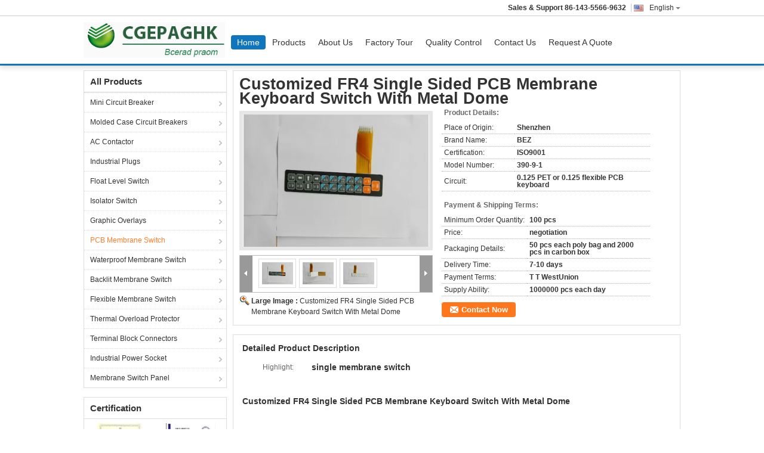

--- FILE ---
content_type: text/html
request_url: https://www.alchemysims.com/sale-4773022-customized-fr4-single-sided-pcb-membrane-keyboard-switch-with-metal-dome.html
body_size: 40369
content:

<!DOCTYPE html>
<html lang="en">
<head>
	<meta charset="utf-8">
	<meta http-equiv="X-UA-Compatible" content="IE=edge">
	<meta name="viewport" content="width=device-width, initial-scale=1.0">
    <title>Customized FR4 Single Sided PCB Membrane Keyboard Switch With Metal Dome</title>
	    <meta name="keywords" content="PCB Membrane Switch, Customized FR4 Single Sided PCB Membrane Keyboard Switch With Metal Dome, PCB Membrane Switch for sale, PCB Membrane Switch price" />
            <meta name="description" content="High quality Customized FR4 Single Sided PCB Membrane Keyboard Switch With Metal Dome from China, China's leading product market PCB Membrane Switch product market, With strict quality control PCB Membrane Switch factories, Producing high quality Customized FR4 Single Sided PCB Membrane Keyboard Switch With Metal Dome Products." />
    			<link type='text/css' rel='stylesheet' href='//style.alchemysims.com/??/images/global.css,/photo/alchemysims/sitetpl/style/common.css?ver=1764744771' media='all'>
			  <script type='text/javascript' src='//style.alchemysims.com/js/jquery.js'></script><meta http-equiv="x-dns-prefetch-control" content="on" />
<meta property="og:title" content="Customized FR4 Single Sided PCB Membrane Keyboard Switch With Metal Dome" />
<meta property="og:description" content="High quality Customized FR4 Single Sided PCB Membrane Keyboard Switch With Metal Dome from China, China's leading product market PCB Membrane Switch product market, With strict quality control PCB Membrane Switch factories, Producing high quality Customized FR4 Single Sided PCB Membrane Keyboard Switch With Metal Dome Products." />
<meta property="og:type" content="product" />
<meta property="og:availability" content="instock" />
<meta property="og:site_name" content="Shenzhen City Breaker Co., Ltd." />
<meta property="og:url" content="https://www.alchemysims.com/sale-4773022-customized-fr4-single-sided-pcb-membrane-keyboard-switch-with-metal-dome.html" />
<meta property="og:image" content="https://img.alchemysims.com/photo/ps7204532-customized_fr4_single_sided_pcb_membrane_keyboard_switch_with_metal_dome.jpg" />
<link rel="dns-prefetch" href="//img.alchemysims.com" />
<link rel="dns-prefetch" href="//style.alchemysims.com" />
<link rel="canonical" href="https://www.alchemysims.com/sale-4773022-customized-fr4-single-sided-pcb-membrane-keyboard-switch-with-metal-dome.html" />
<link rel="stylesheet" type="text/css" href="//style.alchemysims.com/js/guidefirstcommon.css" />
<style type="text/css">
/*<![CDATA[*/
.consent__cookie {position: fixed;top: 0;left: 0;width: 100%;height: 0%;z-index: 100000;}.consent__cookie_bg {position: fixed;top: 0;left: 0;width: 100%;height: 100%;background: #000;opacity: .6;display: none }.consent__cookie_rel {position: fixed;bottom:0;left: 0;width: 100%;background: #fff;display: -webkit-box;display: -ms-flexbox;display: flex;flex-wrap: wrap;padding: 24px 80px;-webkit-box-sizing: border-box;box-sizing: border-box;-webkit-box-pack: justify;-ms-flex-pack: justify;justify-content: space-between;-webkit-transition: all ease-in-out .3s;transition: all ease-in-out .3s }.consent__close {position: absolute;top: 20px;right: 20px;cursor: pointer }.consent__close svg {fill: #777 }.consent__close:hover svg {fill: #000 }.consent__cookie_box {flex: 1;word-break: break-word;}.consent__warm {color: #777;font-size: 16px;margin-bottom: 12px;line-height: 19px }.consent__title {color: #333;font-size: 20px;font-weight: 600;margin-bottom: 12px;line-height: 23px }.consent__itxt {color: #333;font-size: 14px;margin-bottom: 12px;display: -webkit-box;display: -ms-flexbox;display: flex;-webkit-box-align: center;-ms-flex-align: center;align-items: center }.consent__itxt i {display: -webkit-inline-box;display: -ms-inline-flexbox;display: inline-flex;width: 28px;height: 28px;border-radius: 50%;background: #e0f9e9;margin-right: 8px;-webkit-box-align: center;-ms-flex-align: center;align-items: center;-webkit-box-pack: center;-ms-flex-pack: center;justify-content: center }.consent__itxt svg {fill: #3ca860 }.consent__txt {color: #a6a6a6;font-size: 14px;margin-bottom: 8px;line-height: 17px }.consent__btns {display: -webkit-box;display: -ms-flexbox;display: flex;-webkit-box-orient: vertical;-webkit-box-direction: normal;-ms-flex-direction: column;flex-direction: column;-webkit-box-pack: center;-ms-flex-pack: center;justify-content: center;flex-shrink: 0;}.consent__btn {width: 280px;height: 40px;line-height: 40px;text-align: center;background: #3ca860;color: #fff;border-radius: 4px;margin: 8px 0;-webkit-box-sizing: border-box;box-sizing: border-box;cursor: pointer;font-size:14px}.consent__btn:hover {background: #00823b }.consent__btn.empty {color: #3ca860;border: 1px solid #3ca860;background: #fff }.consent__btn.empty:hover {background: #3ca860;color: #fff }.open .consent__cookie_bg {display: block }.open .consent__cookie_rel {bottom: 0 }@media (max-width: 760px) {.consent__btns {width: 100%;align-items: center;}.consent__cookie_rel {padding: 20px 24px }}.consent__cookie.open {display: block;}.consent__cookie {display: none;}
/*]]>*/
</style>
<style type="text/css">
/*<![CDATA[*/
@media only screen and (max-width:640px){.contact_now_dialog .content-wrap .desc{background-image:url(//style.alchemysims.com/images/cta_images/bg_s.png) !important}}.contact_now_dialog .content-wrap .content-wrap_header .cta-close{background-image:url(//style.alchemysims.com/images/cta_images/sprite.png) !important}.contact_now_dialog .content-wrap .desc{background-image:url(//style.alchemysims.com/images/cta_images/bg_l.png) !important}.contact_now_dialog .content-wrap .cta-btn i{background-image:url(//style.alchemysims.com/images/cta_images/sprite.png) !important}.contact_now_dialog .content-wrap .head-tip img{content:url(//style.alchemysims.com/images/cta_images/cta_contact_now.png) !important}.cusim{background-image:url(//style.alchemysims.com/images/imicon/im.svg) !important}.cuswa{background-image:url(//style.alchemysims.com/images/imicon/wa.png) !important}.cusall{background-image:url(//style.alchemysims.com/images/imicon/allchat.svg) !important}
/*]]>*/
</style>
<script type="text/javascript" src="//style.alchemysims.com/js/guidefirstcommon.js"></script>
<script type="text/javascript">
/*<![CDATA[*/
window.isvideotpl = 0;window.detailurl = '';
var colorUrl = '';var isShowGuide = 2;var showGuideColor = 0;var im_appid = 10003;var im_msg="Good day, what product are you looking for?";

var cta_cid = 3674;var use_defaulProductInfo = 1;var cta_pid = 4773022;var test_company = 0;var webim_domain = '//style.alchemysims.com';var company_type = 5;var cta_equipment = 'pc'; var setcookie = 'setwebimCookie(5575,4773022,5)'; var whatsapplink = "https://wa.me/?text=Hi%2C+I%27m+interested+in+Customized+FR4+Single+Sided+PCB+Membrane+Keyboard+Switch+With+Metal+Dome."; function insertMeta(){var str = '<meta name="mobile-web-app-capable" content="yes" /><meta name="viewport" content="width=device-width, initial-scale=1.0" />';document.head.insertAdjacentHTML('beforeend',str);} var element = document.querySelector('a.footer_webim_a[href="/webim/webim_tab.html"]');if (element) {element.parentNode.removeChild(element);}

var colorUrl = '';
var aisearch = 0;
var selfUrl = '';
window.playerReportUrl='//style.alchemysims.com/vod/view_count/report';
var query_string = ["Products","Detail"];
var g_tp = '';
var customtplcolor = 99303;
var str_chat = 'chat';
				var str_call_now = 'call now';
var str_chat_now = 'chat now';
var str_contact1 = 'Get Best Price';var str_chat_lang='english';var str_contact2 = 'Get Price';var str_contact2 = 'Best Price';var str_contact = 'Contact';
window.predomainsub = "//style.alchemysims.com";
/*]]>*/
</script>
</head>
<body>
<div class="cont_main_fixed">

<link rel="stylesheet" type="text/css" href="//style.alchemysims.com/js/guidefirstcommon.css" />
<style type="text/css">
/*<![CDATA[*/
.consent__cookie {position: fixed;top: 0;left: 0;width: 100%;height: 0%;z-index: 100000;}.consent__cookie_bg {position: fixed;top: 0;left: 0;width: 100%;height: 100%;background: #000;opacity: .6;display: none }.consent__cookie_rel {position: fixed;bottom:0;left: 0;width: 100%;background: #fff;display: -webkit-box;display: -ms-flexbox;display: flex;flex-wrap: wrap;padding: 24px 80px;-webkit-box-sizing: border-box;box-sizing: border-box;-webkit-box-pack: justify;-ms-flex-pack: justify;justify-content: space-between;-webkit-transition: all ease-in-out .3s;transition: all ease-in-out .3s }.consent__close {position: absolute;top: 20px;right: 20px;cursor: pointer }.consent__close svg {fill: #777 }.consent__close:hover svg {fill: #000 }.consent__cookie_box {flex: 1;word-break: break-word;}.consent__warm {color: #777;font-size: 16px;margin-bottom: 12px;line-height: 19px }.consent__title {color: #333;font-size: 20px;font-weight: 600;margin-bottom: 12px;line-height: 23px }.consent__itxt {color: #333;font-size: 14px;margin-bottom: 12px;display: -webkit-box;display: -ms-flexbox;display: flex;-webkit-box-align: center;-ms-flex-align: center;align-items: center }.consent__itxt i {display: -webkit-inline-box;display: -ms-inline-flexbox;display: inline-flex;width: 28px;height: 28px;border-radius: 50%;background: #e0f9e9;margin-right: 8px;-webkit-box-align: center;-ms-flex-align: center;align-items: center;-webkit-box-pack: center;-ms-flex-pack: center;justify-content: center }.consent__itxt svg {fill: #3ca860 }.consent__txt {color: #a6a6a6;font-size: 14px;margin-bottom: 8px;line-height: 17px }.consent__btns {display: -webkit-box;display: -ms-flexbox;display: flex;-webkit-box-orient: vertical;-webkit-box-direction: normal;-ms-flex-direction: column;flex-direction: column;-webkit-box-pack: center;-ms-flex-pack: center;justify-content: center;flex-shrink: 0;}.consent__btn {width: 280px;height: 40px;line-height: 40px;text-align: center;background: #3ca860;color: #fff;border-radius: 4px;margin: 8px 0;-webkit-box-sizing: border-box;box-sizing: border-box;cursor: pointer;font-size:14px}.consent__btn:hover {background: #00823b }.consent__btn.empty {color: #3ca860;border: 1px solid #3ca860;background: #fff }.consent__btn.empty:hover {background: #3ca860;color: #fff }.open .consent__cookie_bg {display: block }.open .consent__cookie_rel {bottom: 0 }@media (max-width: 760px) {.consent__btns {width: 100%;align-items: center;}.consent__cookie_rel {padding: 20px 24px }}.consent__cookie.open {display: block;}.consent__cookie {display: none;}
/*]]>*/
</style>
<style type="text/css">
/*<![CDATA[*/
@media only screen and (max-width:640px){.contact_now_dialog .content-wrap .desc{background-image:url(//style.alchemysims.com/images/cta_images/bg_s.png) !important}}.contact_now_dialog .content-wrap .content-wrap_header .cta-close{background-image:url(//style.alchemysims.com/images/cta_images/sprite.png) !important}.contact_now_dialog .content-wrap .desc{background-image:url(//style.alchemysims.com/images/cta_images/bg_l.png) !important}.contact_now_dialog .content-wrap .cta-btn i{background-image:url(//style.alchemysims.com/images/cta_images/sprite.png) !important}.contact_now_dialog .content-wrap .head-tip img{content:url(//style.alchemysims.com/images/cta_images/cta_contact_now.png) !important}.cusim{background-image:url(//style.alchemysims.com/images/imicon/im.svg) !important}.cuswa{background-image:url(//style.alchemysims.com/images/imicon/wa.png) !important}.cusall{background-image:url(//style.alchemysims.com/images/imicon/allchat.svg) !important}
/*]]>*/
</style>
<script type="text/javascript" src="//style.alchemysims.com/js/guidefirstcommon.js"></script>
<script type="text/javascript">
/*<![CDATA[*/
window.isvideotpl = 0;window.detailurl = '';
var colorUrl = '';var isShowGuide = 2;var showGuideColor = 0;var im_appid = 10003;var im_msg="Good day, what product are you looking for?";

var cta_cid = 3674;var use_defaulProductInfo = 0;var cta_pid = 0;var test_company = 0;var webim_domain = '//style.alchemysims.com';var company_type = 5;var cta_equipment = 'pc'; var setcookie = 'setwebimCookie(0,0,5)'; var whatsapplink = "https://wa.me/?text=Hi%2C+Shenzhen+City+Breaker+Co.%2C+Ltd.%2C+I%27m+interested+in+your+products."; function insertMeta(){var str = '<meta name="mobile-web-app-capable" content="yes" /><meta name="viewport" content="width=device-width, initial-scale=1.0" />';document.head.insertAdjacentHTML('beforeend',str);} var element = document.querySelector('a.footer_webim_a[href="/webim/webim_tab.html"]');if (element) {element.parentNode.removeChild(element);}

var colorUrl = '';
var aisearch = 0;
var selfUrl = '';
window.playerReportUrl='//style.alchemysims.com/vod/view_count/report';
var query_string = ["index","index"];
var g_tp = '';
var customtplcolor = 99303;
var str_chat = 'chat';
				var str_call_now = 'call now';
var str_chat_now = 'chat now';
var str_contact1 = 'Get Best Price';var str_chat_lang='english';var str_contact2 = 'Get Price';var str_contact2 = 'Best Price';var str_contact = 'Contact';
window.predomainsub = "//style.alchemysims.com";
/*]]>*/
</script>
<style>
.f_header_main_01 .select_language dt  div:hover{
		color: #c00;
    text-decoration: underline;
	}
</style>
<div class="f_header_main_float f_header_main_01">
	<div class="lan_wrap">
		<ul class="user">
						<li class="select_language_wrap">
				<span class="selected">
										<a id="tranimg"
					   href="javascript:;"
					   class="english" >English<span class="arrow"></span>
					</a>

				</span>

				<dl class="select_language">
											<dt class="english">
															<a title="English" href="https://www.alchemysims.com/">English</a>						</dt>
											<dt class="french">
															<a title="Français" href="https://www.alchemysims.com/french/">Français</a>						</dt>
											<dt class="german">
															<a title="Deutsch" href="https://www.alchemysims.com/german/">Deutsch</a>						</dt>
											<dt class="italian">
															<a title="Italiano" href="https://www.alchemysims.com/italian/">Italiano</a>						</dt>
											<dt class="russian">
															<a title="Русский" href="https://www.alchemysims.com/russian/">Русский</a>						</dt>
											<dt class="spanish">
															<a title="Español" href="https://www.alchemysims.com/spanish/">Español</a>						</dt>
											<dt class="portuguese">
															<a title="Português" href="https://www.alchemysims.com/portuguese/">Português</a>						</dt>
											<dt class="dutch">
															<a title="Nederlandse" href="https://www.alchemysims.com/dutch/">Nederlandse</a>						</dt>
											<dt class="greek">
															<a title="ελληνικά" href="https://www.alchemysims.com/greek/">ελληνικά</a>						</dt>
											<dt class="japanese">
															<a title="日本語" href="https://www.alchemysims.com/japanese/">日本語</a>						</dt>
											<dt class="korean">
															<a title="한국" href="https://www.alchemysims.com/korean/">한국</a>						</dt>
											<dt class="arabic">
															<a title="العربية" href="https://www.alchemysims.com/arabic/">العربية</a>						</dt>
											<dt class="hindi">
															<a title="हिन्दी" href="https://www.alchemysims.com/hindi/">हिन्दी</a>						</dt>
											<dt class="turkish">
															<a title="Türkçe" href="https://www.alchemysims.com/turkish/">Türkçe</a>						</dt>
											<dt class="indonesian">
															<a title="Indonesia" href="https://www.alchemysims.com/indonesian/">Indonesia</a>						</dt>
											<dt class="vietnamese">
															<a title="Tiếng Việt" href="https://www.alchemysims.com/vietnamese/">Tiếng Việt</a>						</dt>
											<dt class="thai">
															<a title="ไทย" href="https://www.alchemysims.com/thai/">ไทย</a>						</dt>
											<dt class="bengali">
															<a title="বাংলা" href="https://www.alchemysims.com/bengali/">বাংলা</a>						</dt>
											<dt class="persian">
															<a title="فارسی" href="https://www.alchemysims.com/persian/">فارسی</a>						</dt>
											<dt class="polish">
															<a title="Polski" href="https://www.alchemysims.com/polish/">Polski</a>						</dt>
											<dt class="china">
															<a title="中文" href="https://www.alchemysims.com/china/">中文</a>						</dt>
									</dl>
			</li>
						<li>
				<b>Sales & Support					<font id="hourZone"></font>
				</b>
							</li>
		</ul>
	</div>
	<div class="header_s">
		<div class="bi">
				<a class="logo_wrap" title="China Mini Circuit Breaker manufacturer" href="//www.alchemysims.com"><img onerror="$(this).parent().hide();" src="//style.alchemysims.com/logo.gif" alt="China Mini Circuit Breaker manufacturer" /></a>		</div>
		<div class="gnb hide" id="head_menu">
			<ul class="gnb_navi">
				<li id="headHome" class="gnav cur">
					<a title="" href="/">Home</a>				</li>
				<li id="headProducts" class="gnav">
					<a title="" href="/products.html">Products</a>				</li>
                				<li id="headAboutUs" class="gnav">
					<a title="" href="/aboutus.html">About Us</a>				</li>
                				<li id="headFactorytour" class="gnav">
					<a title="" href="/factory.html">Factory Tour</a>				</li>
				<li id="headQualityControl" class="gnav">
					<a title="" href="/quality.html">Quality Control</a>				</li>
				<li id="headContactUs" class="gnav">
					<a title="" href="/contactus.html">Contact Us</a>				</li>
				<li id="headRequestaQuote" class="gnav">
				<form id="f_header_nav_form" method="post">
					<input type="hidden" name="pid" value=""/>
					<a href="javascript:;"><span onclick="document.getElementById('f_header_nav_form').action='/contactnow.html';document.getElementById('f_header_nav_form').submit();">Request A Quote</span></a>
				</form>
				</li>
							</ul>
		</div>
	</div>
</div>
	<script>
		var show_f_header_main_dealZoneHour = true;
	</script>
<script>
    if(window.addEventListener){
        window.addEventListener("load",function(){
            f_headmenucur();
            $(window).scroll( function() {
                var st = (document.documentElement.scrollTop ? document.documentElement.scrollTop : document.body.scrollTop);
                if (st >= 27)
                    $(".lan_wrap").hide("slow");
                else
                    $(".lan_wrap").show("slow");
            } );

            if ((typeof(show_f_header_main_dealZoneHour) != "undefined") && show_f_header_main_dealZoneHour) {
                f_header_main_dealZoneHour(
                    "00",
                    "8",
                    "00",
                    "18",
                    "86-143-5566-9632",
                    "86-199-5678-9754");
            }
        },false);
    }
    else{
        window.attachEvent("onload",function(){
            f_headmenucur();
            $(window).scroll( function() {
                var st = (document.documentElement.scrollTop ? document.documentElement.scrollTop : document.body.scrollTop);
                if (st >= 27)
                    $(".lan_wrap").hide("slow");
                else
                    $(".lan_wrap").show("slow");
            } );

            if ((typeof(show_f_header_main_dealZoneHour) != "undefined") && show_f_header_main_dealZoneHour) {
                f_header_main_dealZoneHour(
                    "00",
                    "8",
                    "00",
                    "18",
                    "86-143-5566-9632",
                    "86-199-5678-9754");
            }
        });
    }
    if(document.getElementById("tranimg").addEventListener) {
        document.getElementById("tranimg").addEventListener("click", function(event){
            f_header_main_float_selectLanguage(event);
        },false);
    } else {
        document.getElementById("tranimg").attachEvent("click", function(event){
            f_header_main_float_selectLanguage(event);
        });
    }
</script><script type="text/javascript" src="//style.alchemysims.com/js/guidecommon.js"></script>
<script type="text/javascript" src="//style.alchemysims.com/js/webimV3.js"></script>
<script type="text/javascript">
/*<![CDATA[*/

									var htmlContent = `
								<div class="consent__cookie">
									<div class="consent__cookie_bg"></div>
									<div class="consent__cookie_rel">
										<div class="consent__close" onclick="allConsentNotGranted()">
											<svg t="1709102891149" class="icon" viewBox="0 0 1024 1024" version="1.1" xmlns="http://www.w3.org/2000/svg" p-id="3596" xmlns:xlink="http://www.w3.org/1999/xlink" width="32" height="32">
												<path d="M783.36 195.2L512 466.56 240.64 195.2a32 32 0 0 0-45.44 45.44L466.56 512l-271.36 271.36a32 32 0 0 0 45.44 45.44L512 557.44l271.36 271.36a32 32 0 0 0 45.44-45.44L557.44 512l271.36-271.36a32 32 0 0 0-45.44-45.44z" fill="#2C2C2C" p-id="3597"></path>
											</svg>
										</div>
										<div class="consent__cookie_box">
											<div class="consent__warm">Welcome to alchemysims.com</div>
											<div class="consent__title">alchemysims.com asks for your consent to use your personal data to:</div>
											<div class="consent__itxt"><i><svg t="1707012116255" class="icon" viewBox="0 0 1024 1024" version="1.1" xmlns="http://www.w3.org/2000/svg" p-id="11708" xmlns:xlink="http://www.w3.org/1999/xlink" width="20" height="20">
														<path d="M768 890.88H256a90.88 90.88 0 0 1-81.28-50.56 94.08 94.08 0 0 1 7.04-99.2A412.16 412.16 0 0 1 421.12 576a231.68 231.68 0 1 1 181.76 0 412.16 412.16 0 0 1 241.92 163.2 94.08 94.08 0 0 1 7.04 99.2 90.88 90.88 0 0 1-83.84 52.48zM512 631.68a344.96 344.96 0 0 0-280.96 146.56 30.08 30.08 0 0 0 0 32.64 26.88 26.88 0 0 0 24.32 16H768a26.88 26.88 0 0 0 24.32-16 30.08 30.08 0 0 0 0-32.64A344.96 344.96 0 0 0 512 631.68z m0-434.56a167.68 167.68 0 1 0 167.68 167.68A167.68 167.68 0 0 0 512 197.12z" p-id="11709"></path>
													</svg></i>Personalised advertising and content, advertising and content measurement, audience research and services development</div>
											<div class="consent__itxt"><i><svg t="1709102557526" class="icon" viewBox="0 0 1024 1024" version="1.1" xmlns="http://www.w3.org/2000/svg" p-id="2631" xmlns:xlink="http://www.w3.org/1999/xlink" width="20" height="20">
														<path d="M876.8 320H665.6c-70.4 0-128 57.6-128 128v358.4c0 70.4 57.6 128 128 128h211.2c70.4 0 128-57.6 128-128V448c0-70.4-57.6-128-128-128z m-211.2 64h211.2c32 0 64 25.6 64 64v320H608V448c0-38.4 25.6-64 57.6-64z m211.2 480H665.6c-25.6 0-44.8-12.8-57.6-38.4h320c-6.4 25.6-25.6 38.4-51.2 38.4z" p-id="2632"></path>
														<path d="M499.2 704c0-19.2-12.8-32-32-32H140.8c-19.2 0-38.4-19.2-38.4-38.4V224c0-19.2 19.2-32 38.4-32H768c19.2 0 38.4 19.2 38.4 38.4v38.4c0 19.2 12.8 32 32 32s32-12.8 32-32V224c0-51.2-44.8-96-102.4-96H140.8c-57.6 0-102.4 44.8-102.4 96v409.6c0 57.6 44.8 102.4 102.4 102.4h326.4c25.6 0 32-19.2 32-32z m0 64H326.4c-19.2 0-32 12.8-32 32s12.8 32 32 32h166.4c19.2 0 32-12.8 32-32s-12.8-32-25.6-32z" p-id="2633"></path>
													</svg></i>Store and/or access information on a device</div>
											<div class="consent__txt">Your personal data will be processed and information from your device (cookies, unique identifiers, and other device data) may be stored by, accessed by and shared with 135 TCF vendor(s) and 65 ad partner(s), or used specifically by this site or app.</div>
											<div class="consent__txt">Some vendors may process your personal data on the basis of legitimate interest, which you can object to by do not consent. Contact our platform customer service, you can also withdraw your consent.</div>


										</div>
										<div class="consent__btns">
											<span class="consent__btn" onclick="allConsentGranted()">Consent</span>
											<span class="consent__btn empty" onclick="allConsentNotGranted()">Do not consent</span>
										</div>
									</div>
								</div>
							`;
							var newElement = document.createElement('div');
							newElement.innerHTML = htmlContent;
							document.body.appendChild(newElement);
							var consent__cookie = {
								init:function(){},
								open:function(){
									document.querySelector('.consent__cookie').className = 'consent__cookie open';
									document.body.style.overflow = 'hidden';
								},
								close:function(){
									document.querySelector('.consent__cookie').className = 'consent__cookie';
									document.body.style.overflow = '';
								}
							};
		
/*]]>*/
</script>

</div>
<div class="cont_main_box cont_main_box5">
    <div class="cont_main_box_inner">
        <div class="f_header_breadcrumb">
    <a title="" href="/">Home</a>    <a title="" href="/products.html">Products</a><a title="" href="/supplier-57496-pcb-membrane-switch">PCB Membrane Switch</a><h2 class="index-bread" >Customized FR4 Single Sided PCB Membrane Keyboard Switch With Metal Dome</h2></div>
         <div class="cont_main_n">
            <div class="cont_main_n_inner">
                
<div class="n_menu_list">
    <div class="main_title"><span class="main_con">All Products</span></div>
                
        <div class="item ">
            <strong>
                
                <a title="China Mini Circuit Breaker  on sales" href="/supplier-57490-mini-circuit-breaker">Mini Circuit Breaker</a>
                                                    <span class="num">(164)</span>
                            </strong>
                                </div>
                
        <div class="item ">
            <strong>
                
                <a title="China Molded Case Circuit Breakers  on sales" href="/supplier-57491-molded-case-circuit-breakers">Molded Case Circuit Breakers</a>
                                                    <span class="num">(73)</span>
                            </strong>
                                </div>
                
        <div class="item ">
            <strong>
                
                <a title="China AC Contactor  on sales" href="/supplier-57492-ac-contactor">AC Contactor</a>
                                                    <span class="num">(69)</span>
                            </strong>
                                </div>
                
        <div class="item ">
            <strong>
                
                <a title="China Industrial Plugs  on sales" href="/supplier-57493-industrial-plugs">Industrial Plugs</a>
                                                    <span class="num">(93)</span>
                            </strong>
                                </div>
                
        <div class="item ">
            <strong>
                
                <a title="China Float Level Switch  on sales" href="/supplier-57494-float-level-switch">Float Level Switch</a>
                                                    <span class="num">(64)</span>
                            </strong>
                                </div>
                
        <div class="item ">
            <strong>
                
                <a title="China Isolator Switch  on sales" href="/supplier-62076-isolator-switch">Isolator Switch</a>
                                                    <span class="num">(87)</span>
                            </strong>
                                </div>
                
        <div class="item ">
            <strong>
                
                <a title="China Graphic Overlays  on sales" href="/supplier-63948-graphic-overlays">Graphic Overlays</a>
                                                    <span class="num">(137)</span>
                            </strong>
                                </div>
                
        <div class="item active">
            <strong>
                
                <a title="China PCB Membrane Switch  on sales" href="/supplier-57496-pcb-membrane-switch">PCB Membrane Switch</a>
                                                    <span class="num">(142)</span>
                            </strong>
                                </div>
                
        <div class="item ">
            <strong>
                
                <a title="China Waterproof Membrane Switch  on sales" href="/supplier-63947-waterproof-membrane-switch">Waterproof Membrane Switch</a>
                                                    <span class="num">(74)</span>
                            </strong>
                                </div>
                
        <div class="item ">
            <strong>
                
                <a title="China Backlit Membrane Switch  on sales" href="/supplier-63949-backlit-membrane-switch">Backlit Membrane Switch</a>
                                                    <span class="num">(106)</span>
                            </strong>
                                </div>
                
        <div class="item ">
            <strong>
                
                <a title="China Flexible Membrane Switch  on sales" href="/supplier-57497-flexible-membrane-switch">Flexible Membrane Switch</a>
                                                    <span class="num">(196)</span>
                            </strong>
                                </div>
                
        <div class="item ">
            <strong>
                
                <a title="China Thermal Overload Protector  on sales" href="/supplier-57500-thermal-overload-protector">Thermal Overload Protector</a>
                                                    <span class="num">(86)</span>
                            </strong>
                                </div>
                
        <div class="item ">
            <strong>
                
                <a title="China Terminal Block Connectors  on sales" href="/supplier-57501-terminal-block-connectors">Terminal Block Connectors</a>
                                                    <span class="num">(119)</span>
                            </strong>
                                </div>
                
        <div class="item ">
            <strong>
                
                <a title="China Industrial Power Socket  on sales" href="/supplier-57502-industrial-power-socket">Industrial Power Socket</a>
                                                    <span class="num">(130)</span>
                            </strong>
                                </div>
                
        <div class="item ">
            <strong>
                
                <a title="China Membrane Switch Panel  on sales" href="/supplier-76646-membrane-switch-panel">Membrane Switch Panel</a>
                                                    <span class="num">(118)</span>
                            </strong>
                                </div>
    </div>

                

                <style>
    .n_certificate_list img { height: 108px; object-fit: contain; width: 100%;}
</style>
    <div class="n_certificate_list">
                    <div class="main_title"><strong class="main_con">Certification</strong></div>
                        <div class="certificate_con">
            <a target="_blank" title="China Shenzhen City Breaker Co., Ltd. certification" href="//img.alchemysims.com/photo/qd4452939-shenzhen_city_breaker_co_ltd.jpg"><img src="//img.alchemysims.com/photo/qm4452939-shenzhen_city_breaker_co_ltd.jpg" alt="China Shenzhen City Breaker Co., Ltd. certification" /></a>        </div>
            <div class="certificate_con">
            <a target="_blank" title="China Shenzhen City Breaker Co., Ltd. certification" href="//img.alchemysims.com/photo/qd4452940-shenzhen_city_breaker_co_ltd.jpg"><img src="//img.alchemysims.com/photo/qm4452940-shenzhen_city_breaker_co_ltd.jpg" alt="China Shenzhen City Breaker Co., Ltd. certification" /></a>        </div>
            <div class="clearfix"></div>
    </div>                <div class="n_message_list">
                <div class="message_detail " >
            <div class="con">
                Excellent quality and fast delivery.                 
            </div>
            <p class="writer">
                —— Victor            </p>
        </div>
            <div class="message_detail " >
            <div class="con">
                I want to say that your products very good. Thank you for all your suggestion, also good after sales service.                 
            </div>
            <p class="writer">
                —— Mr Abílio Cipriano            </p>
        </div>
            <div class="message_detail last_message" >
            <div class="con">
                Easy to talk with, very professional and fast service, the flag quality is super good. Even better than we ordered from Germany!!                 
            </div>
            <p class="writer">
                —— Germany Fabian Scherb            </p>
        </div>
    </div>


                <div class="n_contact_box_2">
    <dl class="l_msy">
        <dd>I'm Online Chat Now</dd>
    </dl>
    <div class="social-c">
                    			<a href="mailto:675991220@qq.com" title="Shenzhen City Breaker Co., Ltd. email"><i class="icon iconfont icon-youjian icon-2"></i></a>
                    			<a href="skype:ft415?call" title="Shenzhen City Breaker Co., Ltd. skype"><i class="icon iconfont icon-skype icon-1"></i></a>
                    			<a href="ymsgr:sendIM?qrett" title="Shenzhen City Breaker Co., Ltd. yahoo"><i class="icon iconfont icon-yahoo1 icon-6"></i></a>
                    			<a href="/contactus.html#7965" title="Shenzhen City Breaker Co., Ltd. icq"><i class="icon iconfont icon-icq icon-4"></i></a>
                    			<a href="aim:goIM?screenname=etwtyy" title="Shenzhen City Breaker Co., Ltd. aim"><i class="icon iconfont icon-aim icon-3"></i></a>
                    			<a href="/contactus.html#7965" title="Shenzhen City Breaker Co., Ltd. tel"><i class="icon iconfont icon-tel icon-3"></i></a>
        	</div>
    <div class="btn-wrap">
                <form
            onSubmit="return changeAction(this,'/contactnow.html');"
            method="POST" target="_blank">
            <input type="hidden" name="pid" value="0"/>
            <input type="submit" name="submit" value="Contact Now" class="btn submit_btn" style="background:#ff771c url(//style.alchemysims.com/images/css-sprite.png) -255px -213px;color:#fff;border-radius:2px;padding:2px 18px 2px 40px;width:auto;height:2em;">
        </form>
            </div>
</div>
<script>
    function n_contact_box_ready() {
        if (typeof(changeAction) == "undefined") {
            changeAction = function (formname, url) {
                formname.action = url;
            }
        }
    }
    if(window.addEventListener){
        window.addEventListener("load",n_contact_box_ready,false);
    }
    else{
        window.attachEvent("onload",n_contact_box_ready);
    }
</script>

            </div>
        </div>
        <div class="cont_main_no">
            <div class="cont_main_no_inner">
                <script>
    var Speed_1 = 10;
    var Space_1 = 20;
    var PageWidth_1 = 69 * 4;
    var interval_1 = 5000;
    var fill_1 = 0;
    var MoveLock_1 = false;
    var MoveTimeObj_1;
    var MoveWay_1 = "right";
    var Comp_1 = 0;
    var AutoPlayObj_1 = null;
    function GetObj(objName) {
        if (document.getElementById) {
            return eval('document.getElementById("' + objName + '")')
        } else {
            return eval("document.all." + objName)
        }
    }
    function AutoPlay_1() {
        clearInterval(AutoPlayObj_1);
        AutoPlayObj_1 = setInterval("ISL_GoDown_1();ISL_StopDown_1();", interval_1)
    }
    function ISL_GoUp_1(count) {
        if (MoveLock_1) {
            return
        }
        clearInterval(AutoPlayObj_1);
        MoveLock_1 = true;
        MoveWay_1 = "left";
        if (count > 3) {
            MoveTimeObj_1 = setInterval("ISL_ScrUp_1();", Speed_1)
        }
    }
    function ISL_StopUp_1() {
        if (MoveWay_1 == "right") {
            return
        }
        clearInterval(MoveTimeObj_1);
        if ((GetObj("ISL_Cont_1").scrollLeft - fill_1) % PageWidth_1 != 0) {
            Comp_1 = fill_1 - (GetObj("ISL_Cont_1").scrollLeft % PageWidth_1);
            CompScr_1()
        } else {
            MoveLock_1 = false
        }
        AutoPlay_1()
    }
    function ISL_ScrUp_1() {
        if (GetObj("ISL_Cont_1").scrollLeft <= 0) {
            return false;
        }
        GetObj("ISL_Cont_1").scrollLeft -= Space_1
    }
    function ISL_GoDown_1(count) {
        if (MoveLock_1) {
            return
        }
        clearInterval(AutoPlayObj_1);
        MoveLock_1 = true;
        MoveWay_1 = "right";
        if (count > 3) {
            ISL_ScrDown_1();
            MoveTimeObj_1 = setInterval("ISL_ScrDown_1()", Speed_1)
        }
    }
    function ISL_StopDown_1() {
        if (MoveWay_1 == "left") {
            return
        }
        clearInterval(MoveTimeObj_1);
        if (GetObj("ISL_Cont_1").scrollLeft % PageWidth_1 - (fill_1 >= 0 ? fill_1 : fill_1 + 1) != 0) {
            Comp_1 = PageWidth_1 - GetObj("ISL_Cont_1").scrollLeft % PageWidth_1 + fill_1;
            CompScr_1()
        } else {
            MoveLock_1 = false
        }
        AutoPlay_1()
    }
    function ISL_ScrDown_1() {
        if (GetObj("ISL_Cont_1").scrollLeft >= GetObj("List1_1").scrollWidth) {
            GetObj("ISL_Cont_1").scrollLeft = GetObj("ISL_Cont_1").scrollLeft - GetObj("List1_1").offsetWidth
        }
        GetObj("ISL_Cont_1").scrollLeft += Space_1
    }
    function CompScr_1() {
        if (Comp_1 == 0) {
            MoveLock_1 = false;
            return
        }
        var num, TempSpeed = Speed_1, TempSpace = Space_1;
        if (Math.abs(Comp_1) < PageWidth_1 / 2) {
            TempSpace = Math.round(Math.abs(Comp_1 / Space_1));
            if (TempSpace < 1) {
                TempSpace = 1
            }
        }
        if (Comp_1 < 0) {
            if (Comp_1 < -TempSpace) {
                Comp_1 += TempSpace;
                num = TempSpace
            } else {
                num = -Comp_1;
                Comp_1 = 0
            }
            GetObj("ISL_Cont_1").scrollLeft -= num;
            setTimeout("CompScr_1()", TempSpeed)
        } else {
            if (Comp_1 > TempSpace) {
                Comp_1 -= TempSpace;
                num = TempSpace
            } else {
                num = Comp_1;
                Comp_1 = 0
            }
            GetObj("ISL_Cont_1").scrollLeft += num;
            setTimeout("CompScr_1()", TempSpeed)
        }
    }
    function picrun_ini() {
        GetObj("List2_1").innerHTML = GetObj("List1_1").innerHTML;
        GetObj("ISL_Cont_1").scrollLeft = fill_1 >= 0 ? fill_1 : GetObj("List1_1").scrollWidth - Math.abs(fill_1);
        GetObj("ISL_Cont_1").onmouseover = function () {
            clearInterval(AutoPlayObj_1)
        };
        GetObj("ISL_Cont_1").onmouseout = function () {
            AutoPlay_1()
        };
        AutoPlay_1()
    }
    var tb_pathToImage="//style.alchemysims.com/images/loadingAnimation.gif";
    var zy_product_info = "{\"showproduct\":1,\"pid\":\"4773022\",\"name\":\"Customized FR4 Single Sided PCB Membrane Keyboard Switch With Metal Dome\",\"source_url\":\"\\/sale-4773022-customized-fr4-single-sided-pcb-membrane-keyboard-switch-with-metal-dome.html\",\"picurl\":\"\\/\\/img.alchemysims.com\\/photo\\/pd7204532-customized_fr4_single_sided_pcb_membrane_keyboard_switch_with_metal_dome.jpg\",\"propertyDetail\":[[\"Place of Origin\",\"Shenzhen\"],[\"Brand Name\",\"BEZ\"],[\"Certification\",\"ISO9001\"],[\"Model Number\",\"390-9-1\"]],\"company_name\":null,\"picurl_c\":\"\\/\\/img.alchemysims.com\\/photo\\/pc7204532-customized_fr4_single_sided_pcb_membrane_keyboard_switch_with_metal_dome.jpg\",\"price\":\"negotiation\",\"username\":\"Mr. fov\",\"viewTime\":\"Last Login : 2 hours 23 minutes ago\",\"subject\":\"How much for your Customized FR4 Single Sided PCB Membrane Keyboard Switch With Metal Dome\",\"countrycode\":\"LV\"}";
    var zy_product_info = zy_product_info.replace(/"/g, "\\\"");
    var zy_product_info = zy_product_info.replace(/'/g, "\\\'");
    $(document).ready(function(){tb_init("a.thickbox, area.thickbox, input.thickbox");imgLoader=new Image();imgLoader.src=tb_pathToImage});function tb_init(domChunk){$(domChunk).click(function(){var t=this.title||this.name||null;var a=this.href||this.alt;var g=this.rel||false;var pid=$(this).attr("pid")||null;tb_show(t,a,g,pid);this.blur();return false})}function tb_show(caption,url,imageGroup,pid){try{if(typeof document.body.style.maxHeight==="undefined"){$("body","html").css({height:"100%",width:"100%"});$("html").css("overflow","hidden");if(document.getElementById("TB_HideSelect")===null){$("body").append("<iframe id='TB_HideSelect'></iframe><div id='TB_overlay'></div><div id='TB_window'></div>");$("#TB_overlay").click(tb_remove)}}else{if(document.getElementById("TB_overlay")===null){$("body").append("<div id='TB_overlay'></div><div id='TB_window'></div>");$("#TB_overlay").click(tb_remove)}}if(tb_detectMacXFF()){$("#TB_overlay").addClass("TB_overlayMacFFBGHack")}else{$("#TB_overlay").addClass("TB_overlayBG")}if(caption===null){caption=""}$("body").append("<div id='TB_load'><img src='"+imgLoader.src+"' /></div>");$("#TB_load").show();var baseURL;if(url.indexOf("?")!==-1){baseURL=url.substr(0,url.indexOf("?"))}else{baseURL=url}var urlString=/\.jpg$|\.jpeg$|\.png$|\.gif$|\.bmp$/;var urlType=baseURL.toLowerCase().match(urlString);if(pid!=null){$("#TB_window").append("<div id='TB_button' style='padding-top: 10px;text-align:center'>" +
        "<a href=\"/contactnow.html\" onclick= 'setinquiryCookie(\""+zy_product_info+"\");' class='btn contact_btn' style='display: inline-block;background:#ff771c url(//style.alchemysims.com/images/css-sprite.png) -260px -214px;color:#fff;padding:0 13px 0 33px;width:auto;height:25px;line-height:26px;border:0;font-size:13px;border-radius:4px;font-weight:bold;text-decoration:none;'>Contact Now</a>" +
        "&nbsp;&nbsp;  <input class='close_thickbox' type='button' value='' onclick='javascript:tb_remove();'></div>")}if(urlType==".jpg"||urlType==".jpeg"||urlType==".png"||urlType==".gif"||urlType==".bmp"){TB_PrevCaption="";TB_PrevURL="";TB_PrevHTML="";TB_NextCaption="";TB_NextURL="";TB_NextHTML="";TB_imageCount="";TB_FoundURL=false;TB_OpenNewHTML="";if(imageGroup){TB_TempArray=$("a[@rel="+imageGroup+"]").get();for(TB_Counter=0;((TB_Counter<TB_TempArray.length)&&(TB_NextHTML===""));TB_Counter++){var urlTypeTemp=TB_TempArray[TB_Counter].href.toLowerCase().match(urlString);if(!(TB_TempArray[TB_Counter].href==url)){if(TB_FoundURL){TB_NextCaption=TB_TempArray[TB_Counter].title;TB_NextURL=TB_TempArray[TB_Counter].href;TB_NextHTML="<span id='TB_next'>&nbsp;&nbsp;<a href='#'>Next &gt;</a></span>"}else{TB_PrevCaption=TB_TempArray[TB_Counter].title;TB_PrevURL=TB_TempArray[TB_Counter].href;TB_PrevHTML="<span id='TB_prev'>&nbsp;&nbsp;<a href='#'>&lt; Prev</a></span>"}}else{TB_FoundURL=true;TB_imageCount="Image "+(TB_Counter+1)+" of "+(TB_TempArray.length)}}}TB_OpenNewHTML="<span style='font-size: 11pt'>&nbsp;&nbsp;<a href='"+url+"' target='_blank' style='color:#003366'>View original</a></span>";imgPreloader=new Image();imgPreloader.onload=function(){imgPreloader.onload=null;var pagesize=tb_getPageSize();var x=pagesize[0]-150;var y=pagesize[1]-150;var imageWidth=imgPreloader.width;var imageHeight=imgPreloader.height;if(imageWidth>x){imageHeight=imageHeight*(x/imageWidth);imageWidth=x;if(imageHeight>y){imageWidth=imageWidth*(y/imageHeight);imageHeight=y}}else{if(imageHeight>y){imageWidth=imageWidth*(y/imageHeight);imageHeight=y;if(imageWidth>x){imageHeight=imageHeight*(x/imageWidth);imageWidth=x}}}TB_WIDTH=imageWidth+30;TB_HEIGHT=imageHeight+60;$("#TB_window").append("<a href='' id='TB_ImageOff' title='Close'><img id='TB_Image' src='"+url+"' width='"+imageWidth+"' height='"+imageHeight+"' alt='"+caption+"'/></a>"+"<div id='TB_caption'>"+caption+"<div id='TB_secondLine'>"+TB_imageCount+TB_PrevHTML+TB_NextHTML+TB_OpenNewHTML+"</div></div><div id='TB_closeWindow'><a href='#' id='TB_closeWindowButton' title='Close'>close</a> or Esc Key</div>");$("#TB_closeWindowButton").click(tb_remove);if(!(TB_PrevHTML==="")){function goPrev(){if($(document).unbind("click",goPrev)){$(document).unbind("click",goPrev)}$("#TB_window").remove();$("body").append("<div id='TB_window'></div>");tb_show(TB_PrevCaption,TB_PrevURL,imageGroup);return false}$("#TB_prev").click(goPrev)}if(!(TB_NextHTML==="")){function goNext(){$("#TB_window").remove();$("body").append("<div id='TB_window'></div>");tb_show(TB_NextCaption,TB_NextURL,imageGroup);return false}$("#TB_next").click(goNext)}document.onkeydown=function(e){if(e==null){keycode=event.keyCode}else{keycode=e.which}if(keycode==27){tb_remove()}else{if(keycode==190){if(!(TB_NextHTML=="")){document.onkeydown="";goNext()}}else{if(keycode==188){if(!(TB_PrevHTML=="")){document.onkeydown="";goPrev()}}}}};tb_position();$("#TB_load").remove();$("#TB_ImageOff").click(tb_remove);$("#TB_window").css({display:"block"})};imgPreloader.src=url}else{var queryString=url.replace(/^[^\?]+\??/,"");var params=tb_parseQuery(queryString);TB_WIDTH=(params["width"]*1)+30||630;TB_HEIGHT=(params["height"]*1)+40||440;ajaxContentW=TB_WIDTH-30;ajaxContentH=TB_HEIGHT-45;if(url.indexOf("TB_iframe")!=-1){urlNoQuery=url.split("TB_");
        $("#TB_iframeContent").remove();if(params["modal"]!="true"){$("#TB_window").append("<div id='TB_title'><div id='TB_ajaxWindowTitle'>"+caption+"</div><div id='TB_closeAjaxWindow'><a href='#' id='TB_closeWindowButton' title='Close'>close</a> or Esc Key</div></div><iframe frameborder='0' hspace='0' src='"+urlNoQuery[0]+"' id='TB_iframeContent' name='TB_iframeContent"+Math.round(Math.random()*1000)+"' onload='tb_showIframe()' style='width:"+(ajaxContentW+29)+"px;height:"+(ajaxContentH+17)+"px;' > </iframe>")}else{$("#TB_overlay").unbind();$("#TB_window").append("<iframe frameborder='0' hspace='0' src='"+urlNoQuery[0]+"' id='TB_iframeContent' name='TB_iframeContent"+Math.round(Math.random()*1000)+"' onload='tb_showIframe()' style='width:"+(ajaxContentW+29)+"px;height:"+(ajaxContentH+17)+"px;'> </iframe>")}}else{if($("#TB_window").css("display")!="block"){if(params["modal"]!="true"){$("#TB_window").append("<div id='TB_title'><div id='TB_ajaxWindowTitle'>"+caption+"</div><div id='TB_closeAjaxWindow'><a href='#' id='TB_closeWindowButton'>close</a> or Esc Key</div></div><div id='TB_ajaxContent' style='width:"+ajaxContentW+"px;height:"+ajaxContentH+"px'></div>")}else{$("#TB_overlay").unbind();$("#TB_window").append("<div id='TB_ajaxContent' class='TB_modal' style='width:"+ajaxContentW+"px;height:"+ajaxContentH+"px;'></div>")}}else{$("#TB_ajaxContent")[0].style.width=ajaxContentW+"px";$("#TB_ajaxContent")[0].style.height=ajaxContentH+"px";$("#TB_ajaxContent")[0].scrollTop=0;$("#TB_ajaxWindowTitle").html(caption)}}$("#TB_closeWindowButton").click(tb_remove);if(url.indexOf("TB_inline")!=-1){$("#TB_ajaxContent").append($("#"+params["inlineId"]).children());$("#TB_window").unload(function(){$("#"+params["inlineId"]).append($("#TB_ajaxContent").children())});tb_position();$("#TB_load").remove();$("#TB_window").css({display:"block"})}else{if(url.indexOf("TB_iframe")!=-1){tb_position()}else{$("#TB_ajaxContent").load(url+="&random="+(new Date().getTime()),function(){tb_position();$("#TB_load").remove();tb_init("#TB_ajaxContent a.thickbox");$("#TB_window").css({display:"block"})})}}}if(!params["modal"]){document.onkeyup=function(e){if(e==null){keycode=event.keyCode}else{keycode=e.which}if(keycode==27){tb_remove()}}}}catch(e){}}function tb_showIframe(){$("#TB_load").remove();$("#TB_window").css({display:"block"})}function tb_remove(){$("#TB_imageOff").unbind("click");$("#TB_closeWindowButton").unbind("click");$("#TB_window").fadeOut("fast",function(){$("#TB_window,#TB_overlay,#TB_HideSelect").trigger("unload").unbind().remove()});$("#TB_load").remove();if(typeof document.body.style.maxHeight=="undefined"){$("body","html").css({height:"auto",width:"auto"});$("html").css("overflow","")}document.onkeydown="";document.onkeyup="";return false}function tb_position(){$("#TB_window").css({marginLeft:"-"+parseInt((TB_WIDTH/2),10)+"px",width:TB_WIDTH+"px"});$("#TB_window").css({marginTop:"-"+parseInt((TB_HEIGHT/2),10)+"px"})}function tb_parseQuery(query){var Params={};if(!query){return Params}var Pairs=query.split(/[;&]/);for(var i=0;i<Pairs.length;i++){var KeyVal=Pairs[i].split("=");if(!KeyVal||KeyVal.length!=2){continue}var key=unescape(KeyVal[0]);var val=unescape(KeyVal[1]);val=val.replace(/\+/g," ");Params[key]=val}return Params}function tb_getPageSize(){var de=document.documentElement;var w=window.innerWidth||self.innerWidth||(de&&de.clientWidth)||document.body.clientWidth;var h=window.innerHeight||self.innerHeight||(de&&de.clientHeight)||document.body.clientHeight;arrayPageSize=[w,h];return arrayPageSize}function tb_detectMacXFF(){var userAgent=navigator.userAgent.toLowerCase();if(userAgent.indexOf("mac")!=-1&&userAgent.indexOf("firefox")!=-1){return true}};
</script>
<script>
        var data =["\/\/img.alchemysims.com\/photo\/pc7204532-customized_fr4_single_sided_pcb_membrane_keyboard_switch_with_metal_dome.jpg","\/\/img.alchemysims.com\/photo\/pc7204533-customized_fr4_single_sided_pcb_membrane_keyboard_switch_with_metal_dome.jpg","\/\/img.alchemysims.com\/photo\/pc7204534-customized_fr4_single_sided_pcb_membrane_keyboard_switch_with_metal_dome.jpg"];
    var datas =["\/\/img.alchemysims.com\/photo\/pl7204532-customized_fr4_single_sided_pcb_membrane_keyboard_switch_with_metal_dome.jpg","\/\/img.alchemysims.com\/photo\/pl7204533-customized_fr4_single_sided_pcb_membrane_keyboard_switch_with_metal_dome.jpg","\/\/img.alchemysims.com\/photo\/pl7204534-customized_fr4_single_sided_pcb_membrane_keyboard_switch_with_metal_dome.jpg"];
    function change_img(count) {

        document.getElementById("productImg").src = data[count % data.length];
        document.getElementById("large").href = datas[count % datas.length];
        document.getElementById("largeimg").href = datas[count % datas.length];

        //用来控制、切换视频与图片
        controlVideo(count);
    }

     // 扩展视频逻辑
    function controlVideo(i) {
        var t = $("#List1_1 td").eq(i).data("type");
        if (t == "video") {
            //视频展示，继续播放
            $(".videowrap").css("display", "table");
            $("#largeimg").css("opacity", "0").hide();
            if(typeof EVD !== "undefined"){
              EVD.showCurrentVideo("id");
              //优化当视频播放完后，两次play确保视频能重新播放
              setTimeout(function(){
                EVD.showCurrentVideo("id");
              },300)  
            } 
            // player.playVideo();

        } else {
            //图片展示,视频暂停
            $(".videowrap").css("display", "none");
            $("#largeimg").css("opacity", "1").show();
            if(typeof EVD !== "undefined") EVD.pauseAllVideo()
            // player.pauseVideo();
        }
    }
</script>


<div class="no_product_detailmain" id="anchor_product_picture">
        <div class="top_tip">
        <h2 >Customized FR4 Single Sided PCB Membrane Keyboard Switch With Metal Dome</h2>
</div>
<div class="product_detail_box">
    <table cellpadding="0" cellspacing="0" width="100%">
        <tbody>
        <tr>
            <td class="product_wrap_flash">
                <dl class="le r_flash">
                    <dt style="position: relative;">

                        <a id="largeimg" class="thickbox" pid="4773022" title="China Customized FR4 Single Sided PCB Membrane Keyboard Switch With Metal Dome supplier" href="//img.alchemysims.com/photo/pl7204532-customized_fr4_single_sided_pcb_membrane_keyboard_switch_with_metal_dome.jpg"><div style='max-width:312px; max-height:222px;'><img id="productImg" src="//img.alchemysims.com/photo/pc7204532-customized_fr4_single_sided_pcb_membrane_keyboard_switch_with_metal_dome.jpg" alt="China Customized FR4 Single Sided PCB Membrane Keyboard Switch With Metal Dome supplier" /></div></a>
                        
                    </dt>
                    <dd>
                        <div class="blk_18">
                                                            <div class="pro">
                                    <div class="leb fleft" onmousedown="ISL_GoUp_1(3)" onmouseup="ISL_StopUp_1()" onmouseout="ISL_StopUp_1()" style="cursor:pointer;">
                                        <a rel="nofollow" href="javascript:void(0)"></a>
                                    </div>
                                    <div class="pcont" id="ISL_Cont_1">
                                        <div class="ScrCont">
                                            <div id="List1_1">
                                                <table cellspacing="5" class="fleft">
                                                    <tbody>
                                                    <tr>
                                                                                                                                                                            <td>
                                                                <a rel="nofollow" title="Customized FR4 Single Sided PCB Membrane Keyboard Switch With Metal Dome supplier"><img onclick="change_img(0)" src="//img.alchemysims.com/photo/pm7204532-customized_fr4_single_sided_pcb_membrane_keyboard_switch_with_metal_dome.jpg" alt="Customized FR4 Single Sided PCB Membrane Keyboard Switch With Metal Dome supplier" /></a>                                                            </td>
                                                                                                                    <td>
                                                                <a rel="nofollow" title="Customized FR4 Single Sided PCB Membrane Keyboard Switch With Metal Dome supplier"><img onclick="change_img(1)" src="//img.alchemysims.com/photo/pm7204533-customized_fr4_single_sided_pcb_membrane_keyboard_switch_with_metal_dome.jpg" alt="Customized FR4 Single Sided PCB Membrane Keyboard Switch With Metal Dome supplier" /></a>                                                            </td>
                                                                                                                    <td>
                                                                <a rel="nofollow" title="Customized FR4 Single Sided PCB Membrane Keyboard Switch With Metal Dome supplier"><img onclick="change_img(2)" src="//img.alchemysims.com/photo/pm7204534-customized_fr4_single_sided_pcb_membrane_keyboard_switch_with_metal_dome.jpg" alt="Customized FR4 Single Sided PCB Membrane Keyboard Switch With Metal Dome supplier" /></a>                                                            </td>
                                                                                                            </tr>
                                                    </tbody>
                                                </table>
                                            </div>
                                            <div id="List2_1">
                                            </div>
                                        </div>
                                    </div>
                                    <div class="rib fright" onmousedown="ISL_GoDown_1(3)" onmouseup="ISL_StopDown_1()" onmouseout="ISL_StopDown_1()" style="cursor: pointer;">
                                        <a rel="nofollow" href="javascript:void(0)"></a>
                                    </div>
                                </div>
                                                    </div>
                                                                                    <p class="sear">
                                    <span class="fleft">Large Image :&nbsp;</span>
                                    <a id="large" class="thickbox" pid="4773022" title="China Customized FR4 Single Sided PCB Membrane Keyboard Switch With Metal Dome supplier" href="//img.alchemysims.com/photo/pl7204532-customized_fr4_single_sided_pcb_membrane_keyboard_switch_with_metal_dome.jpg">Customized FR4 Single Sided PCB Membrane Keyboard Switch With Metal Dome</a>                                </p>
                                                    
                        <div class="clearfix"></div>
                    </dd>
                </dl>
            </td>
                            <td>
                    <div class="ri">
                        <h3>Product Details:</h3>
                                                    <table class="tables data" width="100%" border="0" cellpadding="0" cellspacing="0">
                                <tbody>
                                                                                                        <tr>
                                        <th width="35%">Place of Origin:</th>
                                        <td>Shenzhen</td>
                                    </tr>
                                                                                                        <tr>
                                        <th width="35%">Brand Name:</th>
                                        <td>BEZ</td>
                                    </tr>
                                                                                                        <tr>
                                        <th width="35%">Certification:</th>
                                        <td>ISO9001</td>
                                    </tr>
                                                                                                        <tr>
                                        <th width="35%">Model Number:</th>
                                        <td>390-9-1</td>
                                    </tr>
                                                                                                                                        <tr>
                                        <th width="35%">Circuit:</th>
                                        <td>0.125 PET or 0.125 flexible PCB keyboard</td>
                                    </tr>
                                
                                </tbody>
                            </table>
                        
                                                    <h3 class="title_s">Payment & Shipping Terms:</h3>
                            <table class="tables data" width="100%" border="0" cellpadding="0" cellspacing="0">
                                <tbody>
                                                                                                        <tr>
                                        <th width="35%" nowrap="nowrap">Minimum Order Quantity:</th>
                                        <td>100 pcs</td>
                                    </tr>
                                                                                                        <tr>
                                        <th width="35%" nowrap="nowrap">Price:</th>
                                        <td>negotiation</td>
                                    </tr>
                                                                                                        <tr>
                                        <th width="35%" nowrap="nowrap">Packaging Details:</th>
                                        <td>50 pcs each poly bag and 2000 pcs in carbon box</td>
                                    </tr>
                                                                                                        <tr>
                                        <th width="35%" nowrap="nowrap">Delivery Time:</th>
                                        <td>7-10 days</td>
                                    </tr>
                                                                                                        <tr>
                                        <th width="35%" nowrap="nowrap">Payment Terms:</th>
                                        <td>T T WestUnion</td>
                                    </tr>
                                                                                                        <tr>
                                        <th width="35%" nowrap="nowrap">Supply Ability:</th>
                                        <td>1000000 pcs each day</td>
                                    </tr>
                                                                                                </tbody>
                            </table>
                                                <div class="clearfix"></div>
                        <div class="sub">
                                                        <a href="/contactnow.html" onclick= 'setinquiryCookie("{\"showproduct\":1,\"pid\":\"4773022\",\"name\":\"Customized FR4 Single Sided PCB Membrane Keyboard Switch With Metal Dome\",\"source_url\":\"\\/sale-4773022-customized-fr4-single-sided-pcb-membrane-keyboard-switch-with-metal-dome.html\",\"picurl\":\"\\/\\/img.alchemysims.com\\/photo\\/pd7204532-customized_fr4_single_sided_pcb_membrane_keyboard_switch_with_metal_dome.jpg\",\"propertyDetail\":[[\"Place of Origin\",\"Shenzhen\"],[\"Brand Name\",\"BEZ\"],[\"Certification\",\"ISO9001\"],[\"Model Number\",\"390-9-1\"]],\"company_name\":null,\"picurl_c\":\"\\/\\/img.alchemysims.com\\/photo\\/pc7204532-customized_fr4_single_sided_pcb_membrane_keyboard_switch_with_metal_dome.jpg\",\"price\":\"negotiation\",\"username\":\"Mr. fov\",\"viewTime\":\"Last Login : 2 hours 23 minutes ago\",\"subject\":\"How much for your Customized FR4 Single Sided PCB Membrane Keyboard Switch With Metal Dome\",\"countrycode\":\"LV\"}");' class="btn contact_btn" style="display: inline-block;background:#ff771c url(//style.alchemysims.com/images/css-sprite.png) -260px -214px;color:#fff;padding:0 13px 0 33px;width:auto;height:25px;line-height:26px;border:0;font-size:13px;border-radius:4px;font-weight:bold;text-decoration:none;">Contact Now</a>
                                                        <!--<div style="float:left;margin: 2px;">
                                                            </div>-->
                        </div>
                    </div>
                </td>
                    </tr>
        </tbody>
    </table>
</div>
</div>
<script>
    function setinquiryCookie(attr)
    {
        var exp = new Date();
        exp.setTime( exp.getTime() + 60 * 1000 );
        document.cookie = 'inquiry_extr='+ escape(attr) + ";expires=" + exp.toGMTString();
    }
</script>
<script>
    //youtube objects generalize
    </script>

<script type="text/javascript">
      //、、视频关联逻辑、、
    //视频 移入移出 可视区域
    var ClientAPI = {
        target: null,
        getBoundingClientRect_top: 0,
        wh: 0,
        vh: 0,
        distance: 0,
        state: -1, //播放状态 0 暂停，1 播放
        player: null, //当前激活的视频
        play: null, //视频播放函数
        pause: null, //视频暂停函数
        fn: null, //自定义逻辑
    };
    ClientAPI.init = function (obj) {
        this.extendObject(this, obj);
        this.animate();
    }

    ClientAPI.extendObject = function () {
        var length = arguments.length;
        var target = arguments[0] || {};
        if (typeof target != "object" && typeof target != "function") {
            target = {};
        }
        if (length == 1) {
            target = this;
            i--;
        }
        for (var i = 1; i < length; i++) {
            var source = arguments[i];
            for (var key in source) {
                // 使用for in会遍历数组所有的可枚举属性，包括原型。
                if (Object.prototype.hasOwnProperty.call(source, key)) {
                    target[key] = source[key];
                }
            }
        }
        return target;
    };

    ClientAPI.animate = function() {
        var $tar = this.target;
        var state = this.state;
        var distance = this.distance = this.wh - this.vh;
        var _ = this;

        $(document).scroll(function() {
            var st = $(this).scrollTop();
            var eve = $tar.get(0).getBoundingClientRect().top;
            if (eve < -_.vh) {
                if (state === 0) return;
                state = 0;
                _.fn && _.fn();
                _.pause && _.pause();
                console.log("往上暂停视频")
            } else if (eve > _.wh) {
                if (state === 0) return;
                state = 0;
                _.fn && _.fn();
                _.pause && _.pause();
                console.log("往下暂停视频")
            } else if(eve> 0&& eve<distance) {
                if (state === 1) return;
                state = 1;
                _.fn && _.fn();
                _.play && _.play();
                console.log("播放视频")
            }

        })
    };

    ClientAPI.init({
        target: $(".product_wrap_flash"),
        getBoundingClientRect_top: $(".product_wrap_flash").get(0).getBoundingClientRect().top,
        wh: $(window).height(),
        vh: $(".product_wrap_flash").height(),
        distance: 0,
        state: -1,
        fn: function () {
            /**
             * 、、【逻辑】 这里配置项作用是 滚动滑轮，获取当前激活的幻灯片，该下面的视频对象；如果有 就会执行play/pause
             */
                //、、这里写视频移入、移出可视区域时 逻辑操作、、
            var videoID = $(".videowrap").find(".videoBox").attr("id");
            if (!videoID) return;
            if (typeof EVD !== "undefined") {
                ClientAPI.player = EVD.findVideo("#" + videoID);
            }
            // console.log(dex,videoID);

        },
        play: function () {
            this.player && this.player.playVideo && this.player.playVideo();
        },
        pause: function () {
            this.player && this.player.pauseVideo && this.player.pauseVideo();
        },
    });


</script>
                <div class="no_product_detaildesc" id="anchor_product_desc">
	<style>
.no_product_detaildesc .details_wrap .title{
  margin-top: 24px;
}
 .no_product_detaildesc  .overall-rating-text{
 padding: 19px 20px;
 width: 266px;
 border-radius: 8px;
 background: rgba(245, 244, 244, 1);
 display: flex;
 align-items: center;
 justify-content: space-between;
 position: relative;
 margin-right: 24px;
 flex-direction: column;
}
.no_product_detaildesc  .filter-select h3{
  font-size: 14px;
}
.no_product_detaildesc  .rating-base{
margin-bottom: 14px;
}

.no_product_detaildesc   .progress-bar-container{
	width: 219px;
flex-grow: inherit;
}
.no_product_detaildesc   .rating-bar-item{
  margin-bottom: 4px;
}
.no_product_detaildesc   .rating-bar-item:last-child{
  margin-bottom: 0px;
}
.no_product_detaildesc   .review-meta{
  margin-right: 24px
}
.no_product_detaildesc .review-meta span:nth-child(2){
	margin-right: 24px;
}
.no_product_detaildesc  .title_reviews{
	margin:24px  0px;
}
.no_product_detaildesc .details_wrap{
	margin:0px  0px  16px;
}
.no_product_detaildesc .title{
				color:#333;
				font-size:14px;
				font-weight: bolder;
			}
	</style>
				

<div class="title"> Detailed Product Description</div>
<table cellpadding="0" cellspacing="0" class="details_table">
    <tbody>
			<tr  >
					<th colspan="1">Highlight:</th>
			<td colspan="3"><h1 style='display: inline-block;font-weight: bold;font-size: 14px;'>single membrane switch</h1></td>
			    	</tr>
	    </tbody>
</table>

<div class="details_wrap">
    <div class="clearfix"></div>
    <p>
		<p>&nbsp;</p>

<p><span style="font-size:14px"><span style="font-family:arial,helvetica,sans-serif"><strong>Customized FR4 Single Sided PCB Membrane Keyboard Switch With Metal Dome</strong></span></span></p>

<p>&nbsp;</p>

<p>&nbsp;</p>

<p><strong><span style="font-size:14px"><span style="font-family:arial,helvetica,sans-serif">Quick Detail:</span></span></strong></p>

<p>&nbsp;</p>

<p><span style="font-size:14px"><span style="font-family:arial,helvetica,sans-serif">&gt; Graphic overlay : texture</span></span></p>

<p><span style="font-size:14px"><span style="font-family:arial,helvetica,sans-serif">&gt; &nbsp;Second layer : adhesive DT 6100&nbsp;</span></span></p>

<p><span style="font-size:14px"><span style="font-family:arial,helvetica,sans-serif">&gt; Adhesive : 3M 467</span></span></p>

<p><span style="font-size:14px"><span style="font-family:arial,helvetica,sans-serif">&gt; Circuit layer : FR4 single &ndash; side PCB&nbsp;&nbsp; FR4 double &ndash; side PCB&nbsp;</span></span></p>

<p><span style="font-size:14px"><span style="font-family:arial,helvetica,sans-serif">&gt; Button : embossed&nbsp;&nbsp; flat poly dome metal dome</span></span></p>

<p><span style="font-size:14px"><span style="font-family:arial,helvetica,sans-serif">&gt; Led color : green,red ,yellow and white single color&nbsp;</span></span></p>

<p><span style="font-size:14px"><span style="font-family:arial,helvetica,sans-serif">&gt; Pitch : 1.0 mm&nbsp;</span></span></p>

<p><span style="font-size:14px"><span style="font-family:arial,helvetica,sans-serif">&gt; Push force : 280 g&nbsp;</span></span></p>

<p><span style="font-size:14px"><span style="font-family:arial,helvetica,sans-serif">&gt; Main electronic compents : LED , metal dome&nbsp;connector</span></span></p>

<p><span style="font-size:14px"><span style="font-family:arial,helvetica,sans-serif">&gt; Operating condition :&nbsp;40&deg;c,90%~95%,for 240 hours</span></span></p>

<p><span style="font-size:14px"><span style="font-family:arial,helvetica,sans-serif">&gt; Life span : 5000000 times&nbsp;</span></span></p>

<p>&nbsp;</p>

<p>&nbsp;</p>

<p><strong><span style="font-size:14px"><span style="font-family:arial,helvetica,sans-serif">Description:</span></span></strong></p>

<p>&nbsp;</p>

<p><span style="font-size:14px"><span style="font-family:arial,helvetica,sans-serif">&gt; Surface :Matte glossy</span></span></p>

<p><span style="font-size:14px"><span style="font-family:arial,helvetica,sans-serif">&gt; Overlay button: embossed 0.35 mm</span></span></p>

<p><span style="font-size:14px"><span style="font-family:arial,helvetica,sans-serif">&gt; Metal dome size : &Phi; 8 mm metal dome</span></span></p>

<p><span style="font-size:14px"><span style="font-family:arial,helvetica,sans-serif">&gt; Window : no</span></span></p>

<p><span style="font-size:14px"><span style="font-family:arial,helvetica,sans-serif">&gt; Led window : no color coated translucent</span></span></p>

<p><span style="font-size:14px"><span style="font-family:arial,helvetica,sans-serif">&gt; PCB gold washed : yes not</span></span></p>

<p><span style="font-size:14px"><span style="font-family:arial,helvetica,sans-serif">&gt; Tolerance:0.05 mm</span></span></p>

<p><span style="font-size:14px"><span style="font-family:arial,helvetica,sans-serif">&gt; Water proof class : IP 67</span></span></p>

<p><span style="font-size:14px"><span style="font-family:arial,helvetica,sans-serif">&gt; Connector : with</span></span></p>

<p><span style="font-size:14px"><span style="font-family:arial,helvetica,sans-serif">&gt;&nbsp;Matching color: Pantone and RAL color matching system.&nbsp;</span></span></p>

<p>&nbsp;</p>

<p>&nbsp;</p>

<p><strong><span style="font-size:14px"><span style="font-family:arial,helvetica,sans-serif">&nbsp;Applications:&nbsp;</span></span></strong></p>

<p>&nbsp;</p>

<p><span style="font-size:14px"><span style="font-family:arial,helvetica,sans-serif">1.&nbsp;&nbsp;&nbsp;&nbsp; A. For measuring device, such as analytic instrument, nautical intrument , medical equipment and so on &nbsp;</span></span><br />
&nbsp;</p>

<p><span style="font-size:14px"><span style="font-family:arial,helvetica,sans-serif">B. For mechanical and electrical products such as CNC machine electric weighing &nbsp;,robot ,printing machine, function keyboard, monitor, printer, graphic plolter and so on .</span></span><br />
&nbsp;</p>

<p><span style="font-size:14px"><span style="font-family:arial,helvetica,sans-serif">C.&nbsp;For OS office system , such as telephone set ,fax machine, copy cat ,counter and so on&nbsp;</span></span></p>

<p>&nbsp;</p>

<p>&nbsp;</p>

<p><strong><span style="font-family:arial,helvetica,sans-serif; font-size:14px">Note:</span></strong></p>

<p><span style="font-size:14px"><span style="font-family:arial,helvetica,sans-serif">Metal dome&rsquo;s feet can&rsquo;t be folded 90 degree toward its top when use , it will reduce the life span of metal dome</span></span></p>

<p>&nbsp;</p>

<p>&nbsp;</p>

<p>&nbsp;</p>

<p><strong><span style="font-size:14px"><span style="font-family:arial,helvetica,sans-serif">Specifications</span></span></strong></p>

<p>&nbsp;</p>

<table border="1" cellpadding="0" cellspacing="0">
	<tbody>
		<tr>
			<td colspan="2">
			<p><span style="font-size:14px"><span style="font-family:arial,helvetica,sans-serif">1. Electrical</span></span></p>
			</td>
			<td>&nbsp;</td>
		</tr>
		<tr>
			<td>
			<p><span style="font-size:14px"><span style="font-family:arial,helvetica,sans-serif">Maximum Circuit Rating: 35V(DC),100mA,1W</span></span></p>
			</td>
			<td>
			<p><span style="font-size:14px"><span style="font-family:arial,helvetica,sans-serif">35V DC,100mA,1W</span></span></p>
			</td>
			<td>&nbsp;</td>
		</tr>
		<tr>
			<td>
			<p><span style="font-size:14px"><span style="font-family:arial,helvetica,sans-serif">Contact Resistance: 10&Omega;~&nbsp;500&Omega; (Varies from the trace length and material)</span></span></p>
			</td>
			<td>
			<p><span style="font-size:14px"><span style="font-family:arial,helvetica,sans-serif">10&Omega;~500&Omega;</span></span></p>
			</td>
			<td>&nbsp;</td>
		</tr>
		<tr>
			<td>
			<p><span style="font-size:14px"><span style="font-family:arial,helvetica,sans-serif">Insulation Resistance: 100M&Omega; 100V</span></span></p>
			</td>
			<td>
			<p><span style="font-size:14px"><span style="font-family:arial,helvetica,sans-serif">100M&Omega; at 100V DC</span></span></p>
			</td>
			<td>&nbsp;</td>
		</tr>
		<tr>
			<td>
			<p><span style="font-size:14px"><span style="font-family:arial,helvetica,sans-serif">Dielectric: 250 Vrms (50~60Hz 1min)</span></span></p>
			</td>
			<td>
			<p><span style="font-size:14px"><span style="font-family:arial,helvetica,sans-serif">250V Rms(50-60Hz 1min)</span></span></p>
			</td>
			<td>&nbsp;</td>
		</tr>
		<tr>
			<td>
			<p><span style="font-size:14px"><span style="font-family:arial,helvetica,sans-serif">Contact Bounce: &lt;&nbsp;5ms&nbsp;</span></span></p>
			</td>
			<td>
			<p><span style="font-size:14px"><span style="font-family:arial,helvetica,sans-serif">5ms or less</span></span></p>
			</td>
			<td>&nbsp;</td>
		</tr>
		<tr>
			<td colspan="2">
			<p><span style="font-size:14px"><span style="font-family:arial,helvetica,sans-serif">Life:&nbsp;&nbsp; Flat: &ge; 5million times</span></span></p>
			</td>
			<td>&nbsp;</td>
		</tr>
		<tr>
			<td rowspan="2">
			<p><span style="font-size:14px"><span style="font-family:arial,helvetica,sans-serif">&nbsp;&nbsp;&nbsp;&nbsp;&nbsp;&nbsp;&nbsp;&nbsp;&nbsp;&nbsp;&nbsp;Tactile: &ge; 1 million times</span></span></p>

			<p><span style="font-size:14px"><span style="font-family:arial,helvetica,sans-serif">&nbsp;&nbsp;&nbsp;&nbsp;&nbsp;&nbsp;&nbsp;&nbsp;&nbsp;&nbsp;&nbsp; Duraswitch: &ge; 10million times</span></span></p>
			</td>
			<td>
			<p><span style="font-size:14px"><span style="font-family:arial,helvetica,sans-serif">Flat type 60g~300g(2~10OZ)</span></span></p>
			</td>
			<td>&nbsp;</td>
		</tr>
		<tr>
			<td>
			<p><span style="font-size:14px"><span style="font-family:arial,helvetica,sans-serif">Tactile type 150g~400g(6~14OZ)</span></span></p>
			</td>
			<td>&nbsp;</td>
		</tr>
		<tr>
			<td rowspan="2">
			<p>&nbsp;</p>

			<p><span style="font-size:14px"><span style="font-family:arial,helvetica,sans-serif">2. Mechanical</span></span></p>
			</td>
			<td>
			<p><span style="font-size:14px"><span style="font-family:arial,helvetica,sans-serif">Flat type 0.1~0.5mm</span></span></p>
			</td>
			<td>&nbsp;</td>
		</tr>
		<tr>
			<td>
			<p><span style="font-size:14px"><span style="font-family:arial,helvetica,sans-serif">Tactile type 0.6~1.5mm</span></span></p>
			</td>
			<td>&nbsp;</td>
		</tr>
		<tr>
			<td rowspan="2">
			<p><span style="font-size:14px"><span style="font-family:arial,helvetica,sans-serif">Actuation Force: Flat: 57~284g(2~10oz)&nbsp;&nbsp;</span></span></p>

			<p><span style="font-size:14px"><span style="font-family:arial,helvetica,sans-serif">&nbsp;&nbsp;&nbsp;&nbsp;&nbsp;&nbsp;&nbsp;&nbsp;&nbsp;&nbsp;&nbsp;&nbsp;&nbsp;&nbsp;&nbsp;&nbsp;&nbsp;&nbsp;&nbsp;&nbsp;&nbsp;&nbsp;&nbsp;&nbsp;&nbsp;&nbsp;&nbsp;&nbsp; Tactile: 170~397g(6~14oz)</span></span></p>
			</td>
			<td rowspan="2">
			<p><span style="font-size:14px"><span style="font-family:arial,helvetica,sans-serif">Flat type Five million closures or more Tactile type one million closures or more</span></span></p>
			</td>
			<td>&nbsp;</td>
		</tr>
		<tr>
			<td>&nbsp;</td>
		</tr>
		<tr>
			<td colspan="2">
			<p><span style="font-size:14px"><span style="font-family:arial,helvetica,sans-serif">Switch Height: &nbsp;Flat: 0.1~0.5mm&nbsp;</span></span></p>
			</td>
			<td>&nbsp;</td>
		</tr>
		<tr>
			<td>
			<p><span style="font-size:14px"><span style="font-family:arial,helvetica,sans-serif">&nbsp;&nbsp;&nbsp;&nbsp;&nbsp;&nbsp;&nbsp;&nbsp; &nbsp;&nbsp;&nbsp;&nbsp;&nbsp;&nbsp;&nbsp;&nbsp;&nbsp;&nbsp;&nbsp;&nbsp;&nbsp;&nbsp;&nbsp;&nbsp;&nbsp; &nbsp;Tactile: 0.6~1.5mm</span></span></p>
			</td>
			<td>
			<p><span style="font-size:14px"><span style="font-family:arial,helvetica,sans-serif">-40&deg;c~+80&deg;c</span></span></p>
			</td>
			<td>&nbsp;</td>
		</tr>
	</tbody>
</table>

<p>&nbsp;</p>

<p><strong><span style="font-size:14px"><span style="font-family:arial,helvetica,sans-serif">Why to choose Shenzhen boerzhuo membrane switches?</span></span></strong></p>

<p><span style="font-size:14px"><span style="font-family:arial,helvetica,sans-serif">1.&nbsp;&nbsp;&nbsp;&nbsp; No need to worry about the qualities (We take response if our reason lead failure ).</span></span><br />
&nbsp;</p>

<p><span style="font-size:14px"><span style="font-family:arial,helvetica,sans-serif">2. Any products in our factory are did life span test ,circuit test ,every step is in good quality control ,we insist on ,quality is depend on the making step not the QC workers ..</span></span><br />
&nbsp;</p>

<p><span style="font-size:14px"><span style="font-family:arial,helvetica,sans-serif">3. We are specialized ,can help to design and make good suggestion .</span></span></p>

<p><span style="font-size:14px"><span style="font-family:arial,helvetica,sans-serif">4. Except membrane switch and touch screen, we can also do different types of assembly, such as membrane switch and touch screen with FPC, PCB ,silicone rubber ,metal backer ,plastic bezel and so on.&nbsp;&nbsp;&nbsp;&nbsp;&nbsp;&nbsp;&nbsp;</span></span></p>

<p><span style="font-size:14px"><span style="font-family:arial,helvetica,sans-serif">&nbsp;5. We can accept small quantity order and offer competitive price.</span></span></p>

<p><span style="font-size:14px"><span style="font-family:arial,helvetica,sans-serif">6. Strict quality inspection ,100 %&nbsp; function testing ,and we can also do specified testing ,such as humility testing ,life expectancy testing ,actuation force testing.</span></span></p>

<p>&nbsp;</p>

<p><strong><span style="font-size:14px"><span style="font-family:arial,helvetica,sans-serif">A: What&rsquo;s the lead time for sample and mass order&nbsp; ?</span></span></strong></p>

<p><span style="font-size:14px"><span style="font-family:arial,helvetica,sans-serif">B:&nbsp;7 Days is okay after drawing confirmed for sample ,mass order usually 15-20 days ,depend on the products..</span></span></p>

<p><span style="font-size:14px"><span style="font-family:arial,helvetica,sans-serif">&nbsp; &nbsp; &nbsp; &nbsp; &nbsp; &nbsp;</span></span></p>

<p><strong><span style="font-size:14px"><span style="font-family:arial,helvetica,sans-serif">A: How long is your quality guarantee period</span></span></strong></p>

<p><span style="font-size:14px"><span style="font-family:arial,helvetica,sans-serif">B:&nbsp;in usually,3 months.</span></span></p>

<p><span style="font-size:14px"><span style="font-family:arial,helvetica,sans-serif">A:Great, TKS. Do it.</span></span></p>

<p>&nbsp;</p>

<p>&nbsp;</p>	</p>
    <div class="clearfix10"></div>
</div>
		<div class="title">Ratings & Review</div>
		            <style>
            /* 全局重置和基础样式 */
        body {
            
            margin: 0;
            padding: 0;
            background-color: #fff;
            color: #333;
        }
        .feitian {
    font-family: "feitian" !important;
    font-size: 16px;
    font-style: normal;
    -webkit-font-smoothing: antialiased;
    -moz-osx-font-smoothing: grayscale
}
        .comment-container {
            max-width: 100%;
            margin: 0 auto;
            width: 100%;
            margin-top:20px
        }

        /* 头部和主要标题 */
        .comment-header {
            font-size: 24px; 
            font-weight: bold;
            color: rgba(253, 177, 0, 1); /* 与图片中“Ratings&Review”的颜色相似 */
            padding-bottom: 10px;
            border-bottom: 2px solid rgba(253, 177, 0, 1);
            margin-bottom: 20px;
            display: inline-block;
        
        }

        /* 评分概览部分布局 */
        .ratings-summary {
            display: flex;
            flex-wrap: wrap; /* 允许在小屏幕上换行 */
            margin-bottom: 24px;
            box-sizing: border-box;
            border: 1px solid rgba(224, 224, 224, 1);
            background: rgba(255, 255, 255, 1);
        }

        .ratings-summary  h3{
            width: 100%;
            background: rgba(240, 240, 240, 1);
            padding-left:23px;
            font-size: 16px;
            height: 48px;
            line-height: 48px;
            margin:0px;
            color:#323232
        }

        .rating-box {
            background-color: #fff;
            border-radius: 2px;
            flex: 1; /* 默认占据一行，flex-basis由媒体查询控制 */
            min-width: 300px; /* 确保在小屏幕下内容不会太拥挤 */
              }

        /* 总体评分 */
        .overall-rating-text{
            padding: 21px 20px 35px;
            width: 533px;
            border-radius: 8px;
            background: rgba(245, 244, 244, 1);
            display: flex;
                align-items: center;
                justify-content: space-between;
                position: relative;
                margin-right: 46px;
        }
        .overall-rating-contact{
            display: flex;
        }
        .overall-rating h3 {
            margin-top: 0;
            font-size: 18px;
            color: #323232;
            padding: 0px 30px;
            background-color:#F0F0F0;
            height: 48px;
            line-height: 48px;
        }

        .overall-rating-value {
            font-size: 36px;
            font-weight: 900;
            line-height: 64px;
            color: rgba(50, 50, 50, 1);
            
        }
        .overall-rating-contact{
            display: flex
;
    align-items: center;
        }
        .stars-container {
            display: flex;
            align-items: start;
            flex-direction: column;

        }
        .stars {
            color: #ffc107; /* 星星颜色 */
            font-size: 22px;
            margin-left: 24px;
        }
        .:before {
            content: "\e677"
        }
        .stars span {
            margin-right: 2px;
        }

        .rating-base {
            font-size: 14px;
            color: #323232;
            margin-bottom: 16px;
            font-weight: 400;
        }

        .write-review-btn {
            background: rgba(94, 94, 94, 1);
            color: #fff;
            border: none;
            border-radius: 10px;
            cursor: pointer;
            font-weight: bold;
            text-align: center;
            width: 128px;
            height: 48px;
            line-height: 48px;
            font-size: 14px;
            box-sizing: border-box;
            transition: background-color 0.2s;
        }

        .write-review-btn:hover {
            border-radius: 10px;
        background: rgba(0, 0, 0, 1);
        }

        /* 评分快照 */
        .filter-select h3 {
            font-size: 16px;
            font-weight: 600;
            color: #323232;
            padding: 0;
            margin: 0;
            height: auto;
            line-height: normal;
            background: none;
            width: fit-content;
        }
        .rating-snapshot span{
            color: rgba(86, 86, 86, 1);
            font-size: 14px;
            font-weight: 400;
            line-height: 24px;
            letter-spacing: 0%;
            text-align: left;
            margin-left: 14px;
        }
   
        .filter-select {
            font-size: 14px;
            color: #323232;
            margin-bottom: 8px;
            display: flex;
            align-items: center;
        }

        .rating-bar-item {
            display: flex;
            align-items: center;
            margin-bottom: 6px;
        }

        .rating-label {
            width: 60px;
            font-size: 14px;
            color: #323232;
            font-weight: 400;
            flex-shrink: 0;
        }

        .progress-bar-container {
            flex-grow: 1;
            background-color: #eee;
            border-radius: 4px;
            height: 8px;
            margin: 0 10px;
            overflow: hidden;
            max-width: 540px;
        }

        .progress-bar {
            height: 100%;
            border-radius: 6px;
            background: #59c400;
            transition: width 0.5s;
        }

        .rating-percentage {
            width: 40px;
            text-align: right;
            font-size: 14px;
            color: #323232;
            font-weight: 400;
        }

        /* 所有评论部分 */
        .all-reviews h2 {
            font-size: 16px;
            color: #323232;
            margin-top: 0;
            padding: 0px 23px;
            background-color: #F0F0F0;
            line-height: 48px;
            margin-bottom:0px;
        }

        .review-item {
            background-color: #fff;
            padding: 16px 40px 20px;
            /* box-shadow: 0 1px 3px rgba(0, 0, 0, 0.1); */
            margin-bottom: 20px;
            border-bottom: 1px solid rgba(240, 240, 240, 1);
        }
        .review-item:last-child {
            border-bottom: none;
        }
        .review-header {
            display: flex;
            align-items: center;
            flex-wrap: wrap;
        }

        .reviewer-initial {
            width: 50px;
            height: 50px;
            background-color: #E1E1E1;
            color: #323232;
            border-radius: 50%;
            display: flex;
            justify-content: center;
            align-items: center;
            font-weight: 700;
            margin-right: 20px;
            font-size: 16px;
            flex-shrink: 0;
        }
        .reviewer-initial img{
            width: 100%;
            height: 100%;
            border-radius: 50%;
            object-fit: cover;
        }

        .reviewer-info {
            display: flex;
            flex-direction: column;
        }

        .reviewer-name {
            font-size: 16px;
            color: rgba(50, 50, 50, 1);
            font-weight: 700;
            line-height: 24px;
            letter-spacing: 0%;
            text-align: left;
            max-width: 143px!important;
            white-space: nowrap; /* 防止换行 */
            overflow: hidden;    /* 隐藏超出的部分 */
            text-overflow: ellipsis; /* 超出部分显示省略号 */
            margin-right: 32px;
        }

        .review-meta {
            font-size:12px;
            color: #777;
            color: #777;
            display: flex;
            align-items: center;
            margin-right: 78px;
        }
        .review-meta  span:nth-child(2){
            max-width: 139px !important;
            white-space: nowrap;
            overflow: hidden;
            text-overflow: ellipsis;
            }
        .review-meta  svg{
            margin-top: 7px;
            margin-right: 10px;
        }

        .review-meta img.flag {
            width: 24px;
            height: 24px; /* 保持国旗比例 */
            margin: 0 5px;
        }
        .review-meta span{
            color: #323232;
            font-size: 14px;
            font-weight: 400;
            line-height: 24px;
            letter-spacing: 0%;
            text-align: left;
        }
        .review-meta span:nth-child(2){
         margin-right: 51px;   
        }
        .review-stars {
            color: #ffc107;
            font-size: 14px;
            padding-right: 0%;
        }
        .review-stars  span{
           font-size: 24px;
           margin-right: 4px;
        }
        .review-text {
            margin-top: 16px;
            margin-bottom: 20px;
            color: #323232;
            font-size: 14px;
            font-weight: 400;
            line-height: 24px;
            letter-spacing: 0%;
            text-align: left;
            padding-left: 70px;
        }

        .review-actions {
            display: flex;
            align-items: center;
            font-size: 13px;
            color: #777;
            padding-left: 70px;
        }

        .action-link {
            display: flex;
            align-items: center;
            margin-right: 40px;
            cursor: pointer;
        }
        .action-link:nth-child(2) {
            margin-right: 0px;
        }
    
        .action-link:hover a {
            color:#1264e3!important;
        }
        .action-link:hover span path {
            fill:#1264e3;
        }
        .action-link  a{
            color: #323232!important;
            font-family: Rubik;
            font-size: 14px;
            font-weight: 400;
            line-height: 24px;
            letter-spacing: 0%;
            text-align: left;
        }
        .action-icon {
            margin-right: 8px;
            line-height: 24px;
        }
        .action-icon  svg{
            margin-top: 4px;
        }

        /* 评论图片 */
        .review-images {
            display: flex;
            gap: 20px;
            margin-bottom: 20px;
            overflow-x: auto; /* 允许在移动端滑动查看图片 */
            padding-bottom: 5px; /* 留出滚动条空间 */
            padding-left: 70px;
        }

        .review-image-item {
            width: 140px;
            height: 140px;
            border-radius: 4px;
            overflow: hidden;
            flex-shrink: 0; /* 防止图片被挤压 */
        }
        .review-image-item  a{
            width: 100%;
            height: 100%;
            display: block;
        }
        .review-image-item img {
            width: 100%;
            height: 100%!important;
            object-fit: cover;
            border-radius: 4px;
            background: rgba(196, 196, 196, 1); 
        }
   
        .star {
            font-size: 24px;  /* 星星的大小 */
            color: gold;      /* 默认是实心星的颜色 */
        }

        .star.empty {
            background: linear-gradient(90deg, gold 0%, #ccc 0%);
            background-clip: text;
    color: transparent;

        }

        .star.half {
            background: linear-gradient(90deg, gold 50%, #ccc 50%); /* 半颗星的渐变效果 */
            -webkit-background-clip: text; /* 兼容 Webkit 内核浏览器 */
            background-clip: text; /* 适配其他浏览器 */
            color: transparent;   /* 文字本身的颜色设为透明 */
        }
        .star.half  svg{
            width: 24px;
            height: 24px;
        }

        .rating-box_bom{
            background: #fff;
            padding: 20px 23px;
            display: flex;
            width: 100%;
        }
        .right-reviewer-info{
            display: flex;
            align-items: center;
        }

        .star.empty {
            background: linear-gradient(90deg, gold 0%, #ccc 0%);
            background-clip: text;
            color: transparent;
        }
        .star.empty  svg path{
            fill:#CBCACA
        }
        /* .star.half  svg path{
            clip-path: inset(0 50% 0 0);
        }
        .star.half {
            background: linear-gradient(90deg, gold 50%, #ccc 50%); 
            -webkit-background-clip: text; 
            background-clip: text; 
            color: transparent;  
        } */


        /* 响应式设计 - 针对平板和桌面 */
        @media (max-width: 1440px){

        }
        @media (max-width: 1200px){
            .progress-bar-container{
                width: 330px;
                flex-grow: inherit;
                ;
            }
            .overall-rating-text{
                width: 442px;
            }
            .review-meta{
                margin-right: 60px;
            }
            .reviewer-name{
                width: 143px;
            }
            .review-meta span:nth-child(2){
                width: 139px;
            }
        }
        @media (max-width: 768px) {
            .rating-box {
                flex: 1;
                /* 确保两个盒子大致平分空间 */
            }
            .review-header {
                flex-wrap: wrap;
                align-items: center;
            }

            .review-meta {
                display: none;
            }
        }

        /* 响应式设计 - 针对非常小的移动设备 */
        @media (max-width: 750px) {
            .container {
                padding: 10px;
            }
            .comment-container{
                padding: 0px;
            }
            .rating-box {
                min-width: 100%; /* 在小屏幕上全宽 */
            }

            .overall-rating-value {
                font-size:38px;
                min-height: auto;
            }
            .write-review-btn{
             width: 100%;
            }
            .ratings-summary{
                gap: 0px;
                margin-bottom: 30px;
            }
            .ratings-summary h3{
                padding-left: 30px;
            }
            .rating-box_bom{
                padding:20px
            }
            .rating-box_bom{
                flex-direction: column;
            }
            .overall-rating h3{
                font-size:14px
            }
            .overall-rating h3{
                margin-bottom: 12px;
            }
            .review-header {
                margin-bottom: 2px;
            }
            .overall-rating-text{
                text-align: center;
                width: 100%;
                padding: 30px 24px;
                flex-direction: column;
                margin: 0; 
            }
            .rating-base{
                padding: 0;
                font-size: 14px;
            }
            .review-meta{
                margin-right: 52px;
            }
            .review-stars {
                width: fit-content;
                margin-right: 0px;
                padding-right: 0%;
            }
            .review-meta span:nth-child(3) {
                    margin-right: 4px;
                    max-width: 72px !important;
                    color: #868686;
                }
            .g_icon{
                display:none
            }
            .review-item{
                padding: 24px 20px 20px;
                margin-bottom: 0px;
            }
            .reviewer-initial{
                width: 48px;
                height: 48px;
                margin-right: 14px;
                flex-shrink: 0;
            }
            .action-link{
                margin-right: 30px;
            }
            .review-meta span{
                foont-size: 13px;
                font-size: 13px;
                max-width: 68px!important;
                margin-right: 6px;
                white-space: nowrap;
                overflow: hidden;
                text-overflow: ellipsis;
            }
            .review-stars span{
                font-size:14px;
                margin-right: 0px;
            }
            .review-meta span{
                font-size: 13px;

            }
            .reviewer-name{
                width: 151px;
            margin-right: 0px;
            }
            .review-text{
                font-size: 14px;
                margin-bottom: 10px;
                color: #323232;
                letter-spacing: 0%;
                text-align: left;
                display: -webkit-box;
                -webkit-line-clamp: 4;
                -webkit-box-orient: vertical;
                overflow: hidden;
                text-overflow: ellipsis;
                padding-left: 62px;
              
            }
            .review-actions{
                padding-left: 62px;
            }
            .action-link a{
                font-size:13px
            }
            .action-icon svg{
                width: 17px;
                height: 17px;
            }
            .review-image-item {
                width: 70px;
                height: 70px;
                border-radius: 4px;
                overflow: hidden;
                flex-shrink: 0;
            }
            .review-image-item img {
                width: 100%;
                height: 100% !important;
                object-fit: cover;
                border-radius: 4px;
                background: rgba(196, 196, 196, 1);
            }
            .rating-snapshot h3{
                font-size:14px;
                margin-bottom: 12px;
                margin: 20px 0px;
            }
            .filter-select{
                margin-bottom: 0;
            }
            .rating-label{
                width: 20%;
            }
            .progress-bar-container{
                width: 100%;

            }
            .all-reviews h2{
                font-size:14px
            }
            .rating-bar-item{
                margin-bottom: 2px;
            }
            .review-images{
                padding-left: 62px;
                gap: 14px;
            }

            .stars-container{
                align-items: center;
                justify-content: center;
            }
            .rating-bars-container{
                padding:0px
            }
        } 
        @media (max-width: 414px){
            .reviewer-name{
                width: 112px;
            }
        }
        @media (max-width: 390px) {
            .star{
                font-size: 18px;
            }
            .review-meta span{
                font-size: 12px;
                max-width: 57px !important;
                color: #868686;
            }
            .review-text{
                font-size: 12px;
                margin-bottom: 0px;
            }
         
            .review-stars{

                font-size: 12px;
            }
            .rating-bar-item{
                margin-bottom: 2px;
            }
            .filter-select{
                margin-bottom: 16px;
                flex-wrap: wrap;
                justify-content: center;
                margin-top: 20px;
            }
            .rating-box{
                padding-bottom: 4px;
            }
            .overall-rating h3{
                height: 44px;
    line-height: 44px;
            }
            .all-reviews h2{
                padding: 0px 20px;
            }
        } 

    </style>
    <div class="comment-container">
        <div class="ratings-summary">
        <h3>Overall Rating</h3>
         <div class="rating-box_bom">
         <div class="overall-rating">
              
              <div  class="overall-rating-text">
               <div class="stars-container"> 
                <div class="overall-rating-contact">
                <div class="overall-rating-value">4.0</div>
                   <div class="stars">
                       <span class="star feitian  full">
                                                   <svg viewBox="0 0 24 24" xmlns="http://www.w3.org/2000/svg" xmlns:xlink="http://www.w3.org/1999/xlink" width="24.000000" height="24.000000" fill="none">
                                <rect id="五角星 1" width="24.000000" height="24.000000" x="0.000000" y="0.000000" />
                                <path id="矢量 1" d="M12 2.01318L15.2438 8.5874L22.5 9.64209L17.25 14.7608L18.4898 21.9866L12 18.5741L5.51016 21.9866L6.75 14.7608L1.5 9.64209L8.75625 8.5874L12 2.01318Z" fill="rgb(247,181,1)" fill-rule="nonzero" />
                            </svg>
                         
                      

                       </span>
                       <span class="star feitian    full">
                                                  <svg viewBox="0 0 24 24" xmlns="http://www.w3.org/2000/svg" xmlns:xlink="http://www.w3.org/1999/xlink" width="24.000000" height="24.000000" fill="none">
                                <rect id="五角星 1" width="24.000000" height="24.000000" x="0.000000" y="0.000000" />
                                <path id="矢量 1" d="M12 2.01318L15.2438 8.5874L22.5 9.64209L17.25 14.7608L18.4898 21.9866L12 18.5741L5.51016 21.9866L6.75 14.7608L1.5 9.64209L8.75625 8.5874L12 2.01318Z" fill="rgb(247,181,1)" fill-rule="nonzero" />
                            </svg>
                         
                       </span>
                       <span class="star feitian    full">
                                                  <svg viewBox="0 0 24 24" xmlns="http://www.w3.org/2000/svg" xmlns:xlink="http://www.w3.org/1999/xlink" width="24.000000" height="24.000000" fill="none">
                                <rect id="五角星 1" width="24.000000" height="24.000000" x="0.000000" y="0.000000" />
                                <path id="矢量 1" d="M12 2.01318L15.2438 8.5874L22.5 9.64209L17.25 14.7608L18.4898 21.9866L12 18.5741L5.51016 21.9866L6.75 14.7608L1.5 9.64209L8.75625 8.5874L12 2.01318Z" fill="rgb(247,181,1)" fill-rule="nonzero" />
                            </svg>
                         
                       </span>
                       <span class="star  feitian  111  full">
                                                   <svg viewBox="0 0 24 24" xmlns="http://www.w3.org/2000/svg" xmlns:xlink="http://www.w3.org/1999/xlink" width="24.000000" height="24.000000" fill="none">
                                <rect id="五角星 1" width="24.000000" height="24.000000" x="0.000000" y="0.000000" />
                                <path id="矢量 1" d="M12 2.01318L15.2438 8.5874L22.5 9.64209L17.25 14.7608L18.4898 21.9866L12 18.5741L5.51016 21.9866L6.75 14.7608L1.5 9.64209L8.75625 8.5874L12 2.01318Z" fill="rgb(247,181,1)" fill-rule="nonzero" />
                            </svg>
                         
                       </span>

                       <span class="star feitian    empty">
                                                      <svg viewBox="0 0 24 24" xmlns="http://www.w3.org/2000/svg" xmlns:xlink="http://www.w3.org/1999/xlink" width="24.000000" height="24.000000" fill="none">
                                <rect id="五角星 1" width="24.000000" height="24.000000" x="0.000000" y="0.000000" />
                                <path id="矢量 1" d="M12 2.01318L15.2438 8.5874L22.5 9.64209L17.25 14.7608L18.4898 21.9866L12 18.5741L5.51016 21.9866L6.75 14.7608L1.5 9.64209L8.75625 8.5874L12 2.01318Z" fill="rgb(247,181,1)" fill-rule="nonzero" />
                            </svg>
                         
                       </span>
                  </div>
                </div>

                  <div class="rating-base">
                   Based on 50 reviews for this supplier                   </div>
                   </div>
   
                                 	                                        <button class="write-review-btn" onclick='showIMDialog("4773022")'>Write A Review</button>
                                       
            
              </div>
           </div>

           <div class="rating-box rating-snapshot">
              
               <div class="rating-bars-container">
                   <div class="filter-select">
                   <h3>Rating Snapshot</h3>
                   <span>
                   The following is the distribution of all ratings                   </span>
                   </div>

                   <div class="rating-bar-item">
                       <div class="rating-label">5 stars</div>
                       <div class="progress-bar-container">
                           <div class="progress-bar" style="width: 67%;"></div>
                       </div>
                       <div class="rating-percentage">67%</div>
                   </div>
   
                   <div class="rating-bar-item">
                       <div class="rating-label">4 stars</div>
                       <div class="progress-bar-container">
                           <div class="progress-bar" style="width: 0%;"></div>
                       </div>
                       <div class="rating-percentage">0%</div>
                   </div>
   
                   <div class="rating-bar-item">
                       <div class="rating-label">3 stars</div>
                       <div class="progress-bar-container">
                           <div class="progress-bar" style="width: 0%;"></div>
                       </div>
                       <div class="rating-percentage">0%</div>
                   </div>
   
                   <div class="rating-bar-item">
                       <div class="rating-label">2 stars</div>
                       <div class="progress-bar-container">
                           <div class="progress-bar" style="width: 33%;"></div>
                       </div>
                       <div class="rating-percentage">33%</div>
                   </div>
   
                   <div class="rating-bar-item">
                       <div class="rating-label">1 stars</div>
                       <div class="progress-bar-container">
                           <div class="progress-bar" style="width: 0%;"></div>
                       </div>
                       <div class="rating-percentage">0%</div>
                   </div>
               </div>
           </div>
         </div>
        </div>

        <div class="all-reviews">
            <h2>All Reviews            </h2>

                            
            <div class="review-item">
                <div class="review-header">
                    <div class="reviewer-initial">S</div>
                    <div class="right-reviewer-info">
                        <div class="reviewer-info">
                            <div class="reviewer-name">Songshang</div>
                        </div>
                        <div class="review-meta">
                            <span class="g_icon">
                                <svg viewBox="0 0 24 24" xmlns="http://www.w3.org/2000/svg" xmlns:xlink="http://www.w3.org/1999/xlink" width="24.000000" height="24.000000" fill="none">
                                    <rect id="ditu 1" width="24.000000" height="24.000000" x="0.000000" y="0.000000" />
                                    <path id="矢量 20" d="M4.31709 9.65885L16.4764 21.8181L4.364 21.8181C3.98102 21.8181 3.60477 21.7173 3.2731 21.5258C2.94142 21.3343 2.66599 21.0589 2.47449 20.7272C2.283 20.3955 2.18219 20.0193 2.18219 19.6363L2.18164 11.7943L4.3171 9.65885L4.31709 9.65885ZM13.328 2.18176C12.7362 2.7375 12.2646 3.4087 11.9424 4.1539C11.6202 4.8991 11.4543 5.70245 11.4549 6.51431C11.4549 8.0994 12.0751 9.5394 13.0891 10.6079L13.2129 10.7345L17.0682 14.569C17.2645 14.7643 17.5755 14.779 17.7898 14.6138L17.8411 14.569L21.6964 10.7329C21.7378 10.6919 21.7782 10.6505 21.8185 10.6079L21.8185 19.6363C21.8185 20.0193 21.7177 20.3955 21.5262 20.7272C21.3347 21.0589 21.0593 21.3343 20.7276 21.5258C20.396 21.7173 20.0197 21.8181 19.6367 21.8181L18.7913 21.8181L5.47455 8.5014L11.7942 2.18176L13.3286 2.18176L13.328 2.18176ZM17.4549 2.18176C19.8636 2.18176 21.8186 4.23649 21.8186 6.77231C21.8186 8.04049 21.3304 9.18758 20.5395 10.0183L17.7358 12.9692C17.6877 13.0207 17.6264 13.0579 17.5586 13.0769C17.4908 13.0959 17.419 13.0959 17.3512 13.0769C17.2834 13.0579 17.2221 13.0207 17.174 12.9692L14.3698 10.0194C13.5789 9.18867 13.0907 8.04158 13.0907 6.7734C13.0907 4.23758 15.0456 2.18176 17.4544 2.18176L17.4549 2.18176ZM9.47982 2.18176L2.18164 9.4794L2.18164 4.36358C2.18164 3.98059 2.28245 3.60435 2.47395 3.27267C2.66544 2.94099 2.94087 2.66557 3.27255 2.47407C3.60423 2.28258 3.98047 2.18176 4.36346 2.18176L9.47982 2.18176ZM17.4544 4.36358C16.9936 4.36358 16.5447 4.50945 16.1719 4.78027C15.7992 5.0511 15.5217 5.43298 15.3793 5.87118C15.237 6.30938 15.237 6.78141 15.3793 7.21962C15.5217 7.65782 15.7992 8.0397 16.1719 8.31053C16.5447 8.58135 16.9936 8.72722 17.4544 8.72722C17.9151 8.72722 18.364 8.58135 18.7368 8.31053C19.1096 8.0397 19.387 7.65782 19.5294 7.21962C19.6718 6.78141 19.6718 6.30938 19.5294 5.87118C19.387 5.43298 19.1096 5.0511 18.7368 4.78027C18.364 4.50945 17.9151 4.36358 17.4544 4.36358Z" fill="rgb(0,0,0)" fill-rule="nonzero" />
                                </svg>

                            </span>
                            <span>Tuvalu</span>
                            <span class='date_icon'>
                                    <svg viewBox="0 0 24 24" xmlns="http://www.w3.org/2000/svg" xmlns:xlink="http://www.w3.org/1999/xlink" width="24.000000" height="24.000000" fill="none">
                                        <rect id="日历 1" width="24.000000" height="24.000000" x="0.000000" y="0.000000" />
                                        <path id="矢量 17" d="M20.8 22L3.2 22C1.98494 22 1 21.0051 1 19.7778L1 7.55556L23 7.55556L23 19.7778C23 21.0051 22.0151 22 20.8 22ZM15.3 10.8889C15.3 10.2753 14.8075 9.77778 14.2 9.77778C14.0908 9.77778 9.90923 9.77778 9.8 9.77778C9.19259 9.77778 8.7 10.2753 8.7 10.8889C8.7 11.5025 9.19259 12 9.8 12C9.90923 12 10.2619 12 10.35 12L12.825 12L9.8 18.1111C9.8 18.418 10.0463 18.6667 10.35 18.6667L11.45 18.6667C11.7538 18.6667 12 18.418 12 18.1111L15.3 11.4444C15.3 11.3554 15.3 10.9992 15.3 10.8889ZM1 5.33333C1 4.106 1.98494 3.11111 3.2 3.11111L5.51098 3.11111C5.73922 2.46699 6.33378 2 7.05 2C7.76622 2 8.36075 2.46699 8.58902 3.11111L15.411 3.11111C15.6393 2.46699 16.2338 2 16.95 2C17.6662 2 18.2608 2.46699 18.489 3.11111L20.8 3.11111C22.0151 3.11111 23 4.106 23 5.33333L23 6.44444L1 6.44444L1 5.33333ZM16.4 5.33333L17.5 5.33333L17.5 3.11111L16.4 3.11111L16.4 5.33333ZM6.5 5.33333L7.6 5.33333L7.6 3.11111L6.5 3.11111L6.5 5.33333Z" fill="rgb(39,38,54)" fill-rule="nonzero" />
                                    </svg>


                            </span>
                            <span>Oct 29.2025</span>
                        </div>
                        <div class="review-stars">
                            <span class="star feitian    full"><svg viewBox="0 0 24 24" xmlns="http://www.w3.org/2000/svg" xmlns:xlink="http://www.w3.org/1999/xlink" width="24.000000" height="24.000000" fill="none">
                                    <rect id="五角星 1" width="24.000000" height="24.000000" x="0.000000" y="0.000000" />
                                    <path id="矢量 1" d="M12 2.01318L15.2438 8.5874L22.5 9.64209L17.25 14.7608L18.4898 21.9866L12 18.5741L5.51016 21.9866L6.75 14.7608L1.5 9.64209L8.75625 8.5874L12 2.01318Z" fill="rgb(247,181,1)" fill-rule="nonzero" />
                                </svg>
                            </span>
                            <span class="star  feitian   full"><svg viewBox="0 0 24 24" xmlns="http://www.w3.org/2000/svg" xmlns:xlink="http://www.w3.org/1999/xlink" width="24.000000" height="24.000000" fill="none">
                                    <rect id="五角星 1" width="24.000000" height="24.000000" x="0.000000" y="0.000000" />
                                    <path id="矢量 1" d="M12 2.01318L15.2438 8.5874L22.5 9.64209L17.25 14.7608L18.4898 21.9866L12 18.5741L5.51016 21.9866L6.75 14.7608L1.5 9.64209L8.75625 8.5874L12 2.01318Z" fill="rgb(247,181,1)" fill-rule="nonzero" />
                                </svg></span>
                            <span class="star  feitian   empty"><svg viewBox="0 0 24 24" xmlns="http://www.w3.org/2000/svg" xmlns:xlink="http://www.w3.org/1999/xlink" width="24.000000" height="24.000000" fill="none">
                                    <rect id="五角星 1" width="24.000000" height="24.000000" x="0.000000" y="0.000000" />
                                    <path id="矢量 1" d="M12 2.01318L15.2438 8.5874L22.5 9.64209L17.25 14.7608L18.4898 21.9866L12 18.5741L5.51016 21.9866L6.75 14.7608L1.5 9.64209L8.75625 8.5874L12 2.01318Z" fill="rgb(247,181,1)" fill-rule="nonzero" />
                                </svg></span>
                            <span class="star feitian    empty"><svg viewBox="0 0 24 24" xmlns="http://www.w3.org/2000/svg" xmlns:xlink="http://www.w3.org/1999/xlink" width="24.000000" height="24.000000" fill="none">
                                    <rect id="五角星 1" width="24.000000" height="24.000000" x="0.000000" y="0.000000" />
                                    <path id="矢量 1" d="M12 2.01318L15.2438 8.5874L22.5 9.64209L17.25 14.7608L18.4898 21.9866L12 18.5741L5.51016 21.9866L6.75 14.7608L1.5 9.64209L8.75625 8.5874L12 2.01318Z" fill="rgb(247,181,1)" fill-rule="nonzero" />
                                </svg></span>
                            <span class="star feitian    empty"><svg viewBox="0 0 24 24" xmlns="http://www.w3.org/2000/svg" xmlns:xlink="http://www.w3.org/1999/xlink" width="24.000000" height="24.000000" fill="none">
                                    <rect id="五角星 1" width="24.000000" height="24.000000" x="0.000000" y="0.000000" />
                                    <path id="矢量 1" d="M12 2.01318L15.2438 8.5874L22.5 9.64209L17.25 14.7608L18.4898 21.9866L12 18.5741L5.51016 21.9866L6.75 14.7608L1.5 9.64209L8.75625 8.5874L12 2.01318Z" fill="rgb(247,181,1)" fill-rule="nonzero" />
                                </svg></span>
                        </div>
                    </div>
                    <div class="review-actions">
                                                <div class="action-link">
                            <span class="action-icon">
                                <svg viewBox="0 0 24 24" xmlns="http://www.w3.org/2000/svg" xmlns:xlink="http://www.w3.org/1999/xlink" width="24.000000" height="24.000000" fill="none">
                                    <rect id="lianjie 1" width="24.000000" height="24.000000" x="0.000000" y="0.000000" />
                                    <path id="矢量 18" d="M7.95867 16.3359C7.98211 16.3561 8.00063 16.3594 7.98586 16.3467C7.97075 16.3367 7.9551 16.3274 7.93898 16.3191C7.94531 16.3254 7.95211 16.3313 7.95867 16.3359ZM10.039 16.324C10.0273 16.332 10.0155 16.3416 10.005 16.3505C10.0118 16.3466 10.0181 16.342 10.024 16.3369L10.039 16.324ZM9.21586 16.6774C9.28617 16.6704 9.25195 16.672 9.21422 16.6774L9.20766 16.6774L9.21586 16.6774ZM9.20766 16.6781L9.20601 16.6781C9.19594 16.6795 9.18586 16.6814 9.17789 16.6833C9.1875 16.6812 9.19758 16.6795 9.20765 16.6781L9.20766 16.6781ZM7.93898 16.32L7.93758 16.3186L7.92445 16.312L7.93898 16.32ZM7.44492 15.6682C7.45477 15.6949 7.46977 15.7106 7.46414 15.6942C7.455 15.6755 7.44492 15.6572 7.43438 15.6394L7.44492 15.6682ZM12.7127 13.6481C12.7204 13.6399 12.7264 13.6302 12.7305 13.6198C12.7182 13.6346 12.7069 13.6503 12.6966 13.6666L12.7127 13.6481ZM12.9553 13.2262L12.9471 13.2396C12.9464 13.2413 12.9458 13.243 12.9452 13.2448C12.9485 13.2384 12.9518 13.2321 12.9553 13.2262ZM10.0582 16.3125L10.0446 16.3193L10.039 16.3245C10.045 16.3199 10.0515 16.3159 10.0582 16.3125L10.0582 16.3125ZM13.0481 12.3431L13.0481 12.3652C13.0481 12.372 13.0509 12.3792 13.0521 12.3865C13.0499 12.3721 13.0486 12.3576 13.0481 12.3431ZM13.0547 12.397L13.0526 12.3865C13.0537 12.3935 13.0547 12.4003 13.0552 12.4071C13.0556 12.4139 13.0552 12.4221 13.057 12.4305C13.0576 12.4193 13.0568 12.4081 13.0547 12.397ZM12.6966 13.6669L12.6947 13.669C12.6926 13.6732 12.6902 13.6777 12.6881 13.6823C12.6907 13.677 12.6935 13.6719 12.6966 13.6669L12.6966 13.6669ZM7.43438 15.6394L7.43438 15.6377L7.42594 15.6244L7.43438 15.6394ZM12.9452 13.2448C12.9354 13.2628 12.9265 13.282 12.918 13.3017C12.9261 13.2925 12.9321 13.2817 12.9359 13.2701C12.9389 13.2616 12.942 13.2532 12.9452 13.2448L12.9452 13.2448ZM7.32867 14.7832C7.32984 14.7762 7.33125 14.7691 7.33242 14.7623C7.33359 14.7555 7.33242 14.7487 7.33242 14.7412C7.33207 14.7553 7.33082 14.7693 7.32867 14.7832L7.32867 14.7832ZM8.80477 16.6835L8.79586 16.6816L8.80477 16.6835ZM14.0074 7.65117L13.984 7.66781C13.92 7.71281 13.9816 7.67156 14.0074 7.65117ZM8.7668 16.6774L8.77664 16.6774C8.73609 16.6723 8.69203 16.6699 8.7668 16.6774ZM16.5637 9.65391L16.5766 9.62719C16.5813 9.61848 16.5843 9.60905 16.5858 9.5993C16.5858 9.60305 16.5832 9.6068 16.5818 9.61055C16.5776 9.62226 16.5703 9.63867 16.5637 9.65391ZM16.5637 9.65391L16.5607 9.66C16.5607 9.66375 16.5593 9.66727 16.5586 9.67125C16.5598 9.66533 16.5615 9.65952 16.5637 9.65391L16.5637 9.65391ZM12 1.52344C6.21398 1.52344 1.52344 6.21398 1.52344 12C1.52344 17.786 6.21398 22.4766 12 22.4766C17.786 22.4766 22.4766 17.786 22.4766 12C22.4766 6.21398 17.786 1.52344 12 1.52344ZM14.148 13.0692C14.0585 13.6941 13.7283 14.2355 13.2881 14.6756L11.3393 16.6245C11.066 16.8984 10.8047 17.1797 10.4747 17.3878C9.71625 17.8704 8.73398 17.9391 7.91039 17.5912C7.0868 17.2434 6.44531 16.5056 6.26016 15.6258C6.06867 14.7136 6.32203 13.7648 6.96328 13.0837C7.46766 12.5487 8.00438 12.0413 8.52422 11.5214C8.74641 11.2992 9.09492 11.3154 9.31922 11.5214C9.54352 11.7274 9.52734 12.1073 9.31922 12.3162L9.25992 12.375L8.34375 13.2919L7.91391 13.7215C7.88086 13.7545 7.84758 13.7876 7.81477 13.8209C7.78758 13.848 7.76086 13.8755 7.73484 13.9038C7.70883 13.9322 7.68281 13.9711 7.65352 13.9997L7.64297 14.0145C7.58879 14.0914 7.5397 14.1718 7.49602 14.2552C7.47914 14.287 7.46391 14.3194 7.44914 14.352C7.44422 14.3646 7.43859 14.3773 7.43391 14.3895C7.40054 14.4806 7.37306 14.5739 7.35164 14.6686C7.34461 14.6998 7.33875 14.7309 7.33289 14.7623C7.33148 14.8409 7.32562 14.846 7.32445 14.828C7.31762 14.9111 7.31535 14.9945 7.31766 15.0778C7.31766 15.1153 7.3207 15.1526 7.32352 15.1901L7.32633 15.2194C7.34695 15.307 7.35867 15.3966 7.38352 15.4837C7.39547 15.5252 7.40883 15.5665 7.42313 15.6073C7.42664 15.6173 7.43039 15.6277 7.43438 15.6377C7.44627 15.6555 7.4564 15.6744 7.46461 15.6942C7.49438 15.7535 7.51969 15.8166 7.55344 15.8728C7.57688 15.911 7.60031 15.9485 7.62492 15.9851C7.6357 16.001 7.72102 16.1323 7.67016 16.0502C7.62328 15.9731 7.67578 16.0552 7.69055 16.0723C7.70531 16.0894 7.72055 16.1065 7.73578 16.1234C7.75891 16.149 7.78234 16.1739 7.80609 16.1981C7.83867 16.2305 7.87195 16.2619 7.90641 16.2919L7.93687 16.3181C7.95395 16.3261 7.97013 16.3358 7.98516 16.3472C8.04398 16.3859 8.10047 16.4341 8.16 16.4684C8.19797 16.4902 8.23664 16.511 8.27602 16.5305C8.28234 16.5337 8.30578 16.5448 8.32805 16.5553C8.34211 16.5612 8.35898 16.5682 8.36648 16.571C8.38688 16.5783 8.40727 16.5855 8.42766 16.5923C8.46867 16.6062 8.51016 16.6186 8.55164 16.6301C8.62805 16.6507 8.70633 16.6608 8.78297 16.6784C8.79867 16.68 8.81437 16.6814 8.82984 16.6826C8.8725 16.6856 8.91516 16.6873 8.95805 16.688C9.04043 16.6891 9.12282 16.6857 9.20484 16.6779L9.21305 16.6767C9.22242 16.6753 9.23156 16.6741 9.24023 16.6725C9.28258 16.665 9.32469 16.6562 9.36656 16.646C9.45052 16.6258 9.53324 16.6008 9.6143 16.571L9.62859 16.5652L9.60094 16.579C9.61547 16.5717 9.63094 16.5659 9.6457 16.5588C9.68555 16.5405 9.72461 16.521 9.76289 16.5002C9.84099 16.4584 9.91652 16.4119 9.98906 16.361C9.99375 16.3577 9.99867 16.3537 10.0036 16.35C9.98227 16.362 9.98016 16.35 10.0432 16.3184C10.0709 16.2949 10.0983 16.2715 10.125 16.2457C10.1435 16.2281 10.1616 16.2103 10.1798 16.1923C10.383 15.9912 10.5841 15.7877 10.7864 15.5857C11.3731 14.9991 11.9597 14.4126 12.5461 13.826C12.5794 13.7927 12.6124 13.7595 12.6441 13.7248C12.6608 13.7063 12.6772 13.6876 12.6933 13.6685C12.7198 13.6162 12.7322 13.6085 12.7291 13.6193C12.7416 13.6036 12.7542 13.5881 12.7645 13.5724C12.8106 13.5036 12.8527 13.4322 12.8906 13.3587C12.9 13.3404 12.9082 13.3207 12.9166 13.301C12.9103 13.3066 12.9131 13.2914 12.9457 13.2389L12.957 13.2082C12.9852 13.1268 13.0087 13.0439 13.0273 12.9598C13.0373 12.9148 13.043 12.8684 13.0523 12.8234C13.0523 12.8128 13.0545 12.802 13.0554 12.7912C13.0621 12.7055 13.0639 12.6194 13.0608 12.5334C13.0596 12.4983 13.0573 12.4631 13.0545 12.4282C13.0545 12.4462 13.0474 12.4416 13.046 12.3635C13.032 12.2895 13.0162 12.2161 12.9954 12.1437C12.9804 12.0919 12.9635 12.0403 12.945 11.9897C12.9408 11.9782 12.9354 11.9662 12.9307 11.9543C12.8977 11.8828 12.8613 11.8125 12.8203 11.7422C12.7945 11.6993 12.7671 11.6576 12.7385 11.6166C12.7324 11.6079 12.7261 11.5995 12.7198 11.591C12.6729 11.5369 12.626 11.4823 12.5749 11.4312C12.528 11.3843 12.4779 11.3402 12.4277 11.2964C12.4235 11.2927 12.4195 11.2887 12.4158 11.2845C12.4045 11.2772 12.3923 11.2704 12.3855 11.265C12.301 11.2063 12.2127 11.1533 12.1212 11.1063C11.8425 10.9615 11.783 10.5956 11.9194 10.3373C12.0661 10.0598 12.4277 10.0001 12.6884 10.1355C12.9153 10.2553 13.1251 10.4051 13.312 10.5809C13.9964 11.2188 14.2791 12.1549 14.148 13.0692L14.148 13.0692ZM17.5048 10.2832C17.2852 10.7159 16.927 11.0421 16.5893 11.3801L15.8177 12.1514C15.5958 12.3736 15.2473 12.3574 15.023 12.1514C14.7987 11.9454 14.8148 11.5655 15.023 11.3566L15.0853 11.2943L15.9717 10.4079C16.0505 10.3289 16.1299 10.2504 16.2084 10.1712C16.2408 10.1384 16.2724 10.1051 16.3022 10.0706C16.3132 10.0582 16.3491 10.0134 16.3598 10.0003C16.3734 9.98133 16.3868 9.96281 16.3903 9.95742C16.412 9.92523 16.433 9.89258 16.4534 9.85945C16.4927 9.79453 16.5267 9.7275 16.56 9.65953C16.5724 9.59344 16.5867 9.58265 16.5851 9.59883C16.5966 9.56695 16.6085 9.53484 16.6177 9.5025C16.6433 9.42027 16.664 9.33661 16.6798 9.25195C16.6814 9.24375 16.6828 9.23578 16.6842 9.22851C16.6873 9.19617 16.6917 9.16359 16.6938 9.13125C16.6994 9.04581 16.7 8.96012 16.6957 8.87461C16.6938 8.83734 16.691 8.80008 16.6873 8.76305C16.672 8.68008 16.6549 8.59898 16.6315 8.51672C16.6196 8.47515 16.6065 8.43398 16.5921 8.3932C16.5884 8.38265 16.5776 8.355 16.5687 8.33391C16.5555 8.30555 16.538 8.26805 16.5328 8.2575C16.5155 8.22328 16.497 8.18953 16.4777 8.15601C16.4388 8.08828 16.395 8.02383 16.3502 7.95984L16.324 7.9282C16.2943 7.89351 16.2634 7.85976 16.2314 7.82695C16.1793 7.77345 16.1246 7.72261 16.0673 7.67461L16.0617 7.66992L16.0887 7.68844C16.0748 7.67906 16.0617 7.66828 16.0481 7.65844C16.012 7.63219 15.9752 7.60711 15.9375 7.5832C15.8679 7.5388 15.7958 7.49842 15.7216 7.46226L15.6982 7.45055C15.66 7.43773 15.6226 7.42295 15.5859 7.40625C15.5144 7.38206 15.4417 7.36172 15.368 7.34531C15.3274 7.33617 15.2864 7.32937 15.2454 7.32187L15.2316 7.32023C15.1516 7.31278 15.0714 7.30965 14.9911 7.31086C14.9428 7.31086 14.8947 7.31305 14.8467 7.31742L14.812 7.32094C14.7886 7.32445 14.7527 7.33008 14.7417 7.33219C14.6995 7.34039 14.6576 7.35 14.6159 7.36055C14.5327 7.38253 14.4508 7.40865 14.3702 7.43883L14.3681 7.44C14.3334 7.45562 14.2991 7.4725 14.265 7.49062C14.187 7.53216 14.1115 7.57834 14.0391 7.62891C14.0311 7.6343 14.0236 7.63969 14.0156 7.64531C14.002 7.67062 13.9486 7.69969 13.927 7.71914C13.8898 7.75242 13.8541 7.78758 13.8185 7.82297C13.6138 8.02687 13.4095 8.23117 13.2056 8.43586L11.5038 10.1377L11.4469 10.1953C11.4288 10.2136 11.4108 10.2316 11.3934 10.2504C11.362 10.2837 11.3325 10.3181 11.3027 10.3526L11.298 10.358C11.2461 10.4298 11.1984 10.5047 11.1553 10.5823C11.1366 10.6158 11.1188 10.6499 11.1019 10.6845C11.0979 10.6924 11.0941 10.7006 11.0904 10.7079C11.0777 10.7848 11.0302 10.8694 11.0098 10.9446C10.9894 11.0198 10.9767 11.0911 10.9629 11.1649C10.9629 11.1736 10.9612 11.1825 10.9605 11.1912C10.9568 11.2338 10.9544 11.2766 10.9533 11.3194C10.9509 11.3997 10.9529 11.48 10.9591 11.5601C10.9591 11.569 10.9608 11.5779 10.9617 11.5868C10.9704 11.6222 10.973 11.6618 10.9802 11.697C10.9957 11.7708 11.0149 11.8438 11.0379 11.9156C11.051 11.9569 11.0667 11.997 11.0812 12.0375C11.0836 12.0431 11.0859 12.0487 11.0885 12.0539C11.1235 12.1285 11.1626 12.2011 11.2057 12.2714C11.232 12.3138 11.2594 12.3555 11.2884 12.3963L11.2962 12.4069C11.3442 12.4615 11.3899 12.5166 11.4424 12.5681C11.6646 12.7903 11.6484 13.1386 11.4424 13.3631C11.2364 13.5877 10.8565 13.5713 10.6474 13.3631C10.5023 13.2162 10.3729 13.0546 10.2614 12.8808C9.82031 12.1987 9.70312 11.2945 9.96258 10.5234C10.1287 10.0289 10.4222 9.63023 10.7864 9.26602L12.6574 7.39477C12.8902 7.16227 13.1135 6.92789 13.3765 6.7282C14.0327 6.22945 14.9203 6.07664 15.7148 6.27398C16.5042 6.47016 17.2221 7.04742 17.554 7.79391C17.9121 8.59898 17.9062 9.49219 17.5048 10.2832ZM7.32867 14.7832C7.32867 14.7872 7.32703 14.7912 7.32633 14.7952C7.3243 14.806 7.32351 14.817 7.32398 14.828C7.32398 14.8205 7.32516 14.8127 7.32586 14.8045C7.32656 14.7963 7.3275 14.7907 7.32867 14.7832L7.32867 14.7832Z" fill="rgb(50,50,50)" fill-rule="nonzero" />
                                </svg>

                                
                            </span>
                            <a href="https://www.trustpilot.com/users/68f7fc274a804f77f5a204aa" target="_blank">trustpilot.com</a>
                        </div>
                                                <div class="action-link">
                            <span class="action-icon">
                            <svg viewBox="0 0 24 24" xmlns="http://www.w3.org/2000/svg" xmlns:xlink="http://www.w3.org/1999/xlink" width="24.000000" height="24.000000" fill="none">
                                <rect id="dianzan3 1" width="24.000000" height="24.000000" x="0.000000" y="0.000000" />
                                <path id="矢量 19" d="M12.1409 1.01111C6.07156 1.01111 1.15137 5.93127 1.15137 12.0006C1.15137 18.0699 6.07156 22.9889 12.1409 22.9889C18.2101 22.9889 23.1303 18.0699 23.1303 12.0006C23.1303 5.93127 18.2101 1.01111 12.1409 1.01111ZM8.70255 17.3896C8.70255 17.3896 8.70602 17.6983 8.3115 17.6983L6.42026 17.6983C6.42026 17.6983 5.95374 17.6983 5.95374 17.2318L5.50327 9.90925C5.50327 9.90925 5.51011 9.46448 5.96177 9.46448L8.14688 9.46448C8.14688 9.46448 8.70255 9.45761 8.70255 10.0202L8.70255 17.3896L8.70255 17.3896ZM17.4223 16.3422C17.4223 16.3422 17.0015 17.6983 16.4859 17.6983L11.0009 17.6983C10.6189 17.6983 9.64474 17.4399 9.64474 16.7241L9.64474 9.4622C9.64474 9.4622 12.3581 7.45548 12.3581 4.89531C12.4347 4.76153 12.2243 3.95884 13.2374 3.95884C13.2374 3.95884 15.626 4.22641 14.2116 9.4622L17.8614 9.4622C17.8614 9.4622 18.7785 9.38558 18.7785 10.3415C18.7785 10.3415 18.7785 11.717 17.4223 16.3422L17.4223 16.3422Z" fill="rgb(50,50,50)" fill-rule="nonzero" />
                            </svg>

                            </span>
                                                            <a href="javascript:void(0)" onclick='showIMDialog("4773022")'>Helpful (1)</a>
                                                        </div>
                    </div>
                </div>
                <div class="review-text">
                    "Setting the IPD on my Pico 4 was a game-changer! The three physical presets cover most ranges, and the difference in sharpness is noticeable.                 </div>
        
                                <div class="review-images">
                                            <div class="review-image-item">
                            <a href="//style.alchemysims.com/photo/alchemysims/review/209134474_s.jpg" target="_blank">
                                <img src="//style.alchemysims.com/photo/alchemysims/review/209134474_s.jpg" alt="Review Image">
                            </a>
                        </div>
                                            <div class="review-image-item">
                            <a href="//style.alchemysims.com/photo/alchemysims/review/209134475_s.jpg" target="_blank">
                                <img src="//style.alchemysims.com/photo/alchemysims/review/209134475_s.jpg" alt="Review Image">
                            </a>
                        </div>
                                            <div class="review-image-item">
                            <a href="//style.alchemysims.com/photo/alchemysims/review/209134476_s.jpg" target="_blank">
                                <img src="//style.alchemysims.com/photo/alchemysims/review/209134476_s.jpg" alt="Review Image">
                            </a>
                        </div>
                                    </div>
                


             
            </div>

                            
            <div class="review-item">
                <div class="review-header">
                    <div class="reviewer-initial">H</div>
                    <div class="right-reviewer-info">
                        <div class="reviewer-info">
                            <div class="reviewer-name">h*o</div>
                        </div>
                        <div class="review-meta">
                            <span class="g_icon">
                                <svg viewBox="0 0 24 24" xmlns="http://www.w3.org/2000/svg" xmlns:xlink="http://www.w3.org/1999/xlink" width="24.000000" height="24.000000" fill="none">
                                    <rect id="ditu 1" width="24.000000" height="24.000000" x="0.000000" y="0.000000" />
                                    <path id="矢量 20" d="M4.31709 9.65885L16.4764 21.8181L4.364 21.8181C3.98102 21.8181 3.60477 21.7173 3.2731 21.5258C2.94142 21.3343 2.66599 21.0589 2.47449 20.7272C2.283 20.3955 2.18219 20.0193 2.18219 19.6363L2.18164 11.7943L4.3171 9.65885L4.31709 9.65885ZM13.328 2.18176C12.7362 2.7375 12.2646 3.4087 11.9424 4.1539C11.6202 4.8991 11.4543 5.70245 11.4549 6.51431C11.4549 8.0994 12.0751 9.5394 13.0891 10.6079L13.2129 10.7345L17.0682 14.569C17.2645 14.7643 17.5755 14.779 17.7898 14.6138L17.8411 14.569L21.6964 10.7329C21.7378 10.6919 21.7782 10.6505 21.8185 10.6079L21.8185 19.6363C21.8185 20.0193 21.7177 20.3955 21.5262 20.7272C21.3347 21.0589 21.0593 21.3343 20.7276 21.5258C20.396 21.7173 20.0197 21.8181 19.6367 21.8181L18.7913 21.8181L5.47455 8.5014L11.7942 2.18176L13.3286 2.18176L13.328 2.18176ZM17.4549 2.18176C19.8636 2.18176 21.8186 4.23649 21.8186 6.77231C21.8186 8.04049 21.3304 9.18758 20.5395 10.0183L17.7358 12.9692C17.6877 13.0207 17.6264 13.0579 17.5586 13.0769C17.4908 13.0959 17.419 13.0959 17.3512 13.0769C17.2834 13.0579 17.2221 13.0207 17.174 12.9692L14.3698 10.0194C13.5789 9.18867 13.0907 8.04158 13.0907 6.7734C13.0907 4.23758 15.0456 2.18176 17.4544 2.18176L17.4549 2.18176ZM9.47982 2.18176L2.18164 9.4794L2.18164 4.36358C2.18164 3.98059 2.28245 3.60435 2.47395 3.27267C2.66544 2.94099 2.94087 2.66557 3.27255 2.47407C3.60423 2.28258 3.98047 2.18176 4.36346 2.18176L9.47982 2.18176ZM17.4544 4.36358C16.9936 4.36358 16.5447 4.50945 16.1719 4.78027C15.7992 5.0511 15.5217 5.43298 15.3793 5.87118C15.237 6.30938 15.237 6.78141 15.3793 7.21962C15.5217 7.65782 15.7992 8.0397 16.1719 8.31053C16.5447 8.58135 16.9936 8.72722 17.4544 8.72722C17.9151 8.72722 18.364 8.58135 18.7368 8.31053C19.1096 8.0397 19.387 7.65782 19.5294 7.21962C19.6718 6.78141 19.6718 6.30938 19.5294 5.87118C19.387 5.43298 19.1096 5.0511 18.7368 4.78027C18.364 4.50945 17.9151 4.36358 17.4544 4.36358Z" fill="rgb(0,0,0)" fill-rule="nonzero" />
                                </svg>

                            </span>
                            <span>Vatican City State (Holy See)</span>
                            <span class='date_icon'>
                                    <svg viewBox="0 0 24 24" xmlns="http://www.w3.org/2000/svg" xmlns:xlink="http://www.w3.org/1999/xlink" width="24.000000" height="24.000000" fill="none">
                                        <rect id="日历 1" width="24.000000" height="24.000000" x="0.000000" y="0.000000" />
                                        <path id="矢量 17" d="M20.8 22L3.2 22C1.98494 22 1 21.0051 1 19.7778L1 7.55556L23 7.55556L23 19.7778C23 21.0051 22.0151 22 20.8 22ZM15.3 10.8889C15.3 10.2753 14.8075 9.77778 14.2 9.77778C14.0908 9.77778 9.90923 9.77778 9.8 9.77778C9.19259 9.77778 8.7 10.2753 8.7 10.8889C8.7 11.5025 9.19259 12 9.8 12C9.90923 12 10.2619 12 10.35 12L12.825 12L9.8 18.1111C9.8 18.418 10.0463 18.6667 10.35 18.6667L11.45 18.6667C11.7538 18.6667 12 18.418 12 18.1111L15.3 11.4444C15.3 11.3554 15.3 10.9992 15.3 10.8889ZM1 5.33333C1 4.106 1.98494 3.11111 3.2 3.11111L5.51098 3.11111C5.73922 2.46699 6.33378 2 7.05 2C7.76622 2 8.36075 2.46699 8.58902 3.11111L15.411 3.11111C15.6393 2.46699 16.2338 2 16.95 2C17.6662 2 18.2608 2.46699 18.489 3.11111L20.8 3.11111C22.0151 3.11111 23 4.106 23 5.33333L23 6.44444L1 6.44444L1 5.33333ZM16.4 5.33333L17.5 5.33333L17.5 3.11111L16.4 3.11111L16.4 5.33333ZM6.5 5.33333L7.6 5.33333L7.6 3.11111L6.5 3.11111L6.5 5.33333Z" fill="rgb(39,38,54)" fill-rule="nonzero" />
                                    </svg>


                            </span>
                            <span>Oct 24.2025</span>
                        </div>
                        <div class="review-stars">
                            <span class="star feitian    full"><svg viewBox="0 0 24 24" xmlns="http://www.w3.org/2000/svg" xmlns:xlink="http://www.w3.org/1999/xlink" width="24.000000" height="24.000000" fill="none">
                                    <rect id="五角星 1" width="24.000000" height="24.000000" x="0.000000" y="0.000000" />
                                    <path id="矢量 1" d="M12 2.01318L15.2438 8.5874L22.5 9.64209L17.25 14.7608L18.4898 21.9866L12 18.5741L5.51016 21.9866L6.75 14.7608L1.5 9.64209L8.75625 8.5874L12 2.01318Z" fill="rgb(247,181,1)" fill-rule="nonzero" />
                                </svg>
                            </span>
                            <span class="star  feitian   full"><svg viewBox="0 0 24 24" xmlns="http://www.w3.org/2000/svg" xmlns:xlink="http://www.w3.org/1999/xlink" width="24.000000" height="24.000000" fill="none">
                                    <rect id="五角星 1" width="24.000000" height="24.000000" x="0.000000" y="0.000000" />
                                    <path id="矢量 1" d="M12 2.01318L15.2438 8.5874L22.5 9.64209L17.25 14.7608L18.4898 21.9866L12 18.5741L5.51016 21.9866L6.75 14.7608L1.5 9.64209L8.75625 8.5874L12 2.01318Z" fill="rgb(247,181,1)" fill-rule="nonzero" />
                                </svg></span>
                            <span class="star  feitian   full"><svg viewBox="0 0 24 24" xmlns="http://www.w3.org/2000/svg" xmlns:xlink="http://www.w3.org/1999/xlink" width="24.000000" height="24.000000" fill="none">
                                    <rect id="五角星 1" width="24.000000" height="24.000000" x="0.000000" y="0.000000" />
                                    <path id="矢量 1" d="M12 2.01318L15.2438 8.5874L22.5 9.64209L17.25 14.7608L18.4898 21.9866L12 18.5741L5.51016 21.9866L6.75 14.7608L1.5 9.64209L8.75625 8.5874L12 2.01318Z" fill="rgb(247,181,1)" fill-rule="nonzero" />
                                </svg></span>
                            <span class="star feitian    full"><svg viewBox="0 0 24 24" xmlns="http://www.w3.org/2000/svg" xmlns:xlink="http://www.w3.org/1999/xlink" width="24.000000" height="24.000000" fill="none">
                                    <rect id="五角星 1" width="24.000000" height="24.000000" x="0.000000" y="0.000000" />
                                    <path id="矢量 1" d="M12 2.01318L15.2438 8.5874L22.5 9.64209L17.25 14.7608L18.4898 21.9866L12 18.5741L5.51016 21.9866L6.75 14.7608L1.5 9.64209L8.75625 8.5874L12 2.01318Z" fill="rgb(247,181,1)" fill-rule="nonzero" />
                                </svg></span>
                            <span class="star feitian    full"><svg viewBox="0 0 24 24" xmlns="http://www.w3.org/2000/svg" xmlns:xlink="http://www.w3.org/1999/xlink" width="24.000000" height="24.000000" fill="none">
                                    <rect id="五角星 1" width="24.000000" height="24.000000" x="0.000000" y="0.000000" />
                                    <path id="矢量 1" d="M12 2.01318L15.2438 8.5874L22.5 9.64209L17.25 14.7608L18.4898 21.9866L12 18.5741L5.51016 21.9866L6.75 14.7608L1.5 9.64209L8.75625 8.5874L12 2.01318Z" fill="rgb(247,181,1)" fill-rule="nonzero" />
                                </svg></span>
                        </div>
                    </div>
                    <div class="review-actions">
                                                <div class="action-link">
                            <span class="action-icon">
                                <svg viewBox="0 0 24 24" xmlns="http://www.w3.org/2000/svg" xmlns:xlink="http://www.w3.org/1999/xlink" width="24.000000" height="24.000000" fill="none">
                                    <rect id="lianjie 1" width="24.000000" height="24.000000" x="0.000000" y="0.000000" />
                                    <path id="矢量 18" d="M7.95867 16.3359C7.98211 16.3561 8.00063 16.3594 7.98586 16.3467C7.97075 16.3367 7.9551 16.3274 7.93898 16.3191C7.94531 16.3254 7.95211 16.3313 7.95867 16.3359ZM10.039 16.324C10.0273 16.332 10.0155 16.3416 10.005 16.3505C10.0118 16.3466 10.0181 16.342 10.024 16.3369L10.039 16.324ZM9.21586 16.6774C9.28617 16.6704 9.25195 16.672 9.21422 16.6774L9.20766 16.6774L9.21586 16.6774ZM9.20766 16.6781L9.20601 16.6781C9.19594 16.6795 9.18586 16.6814 9.17789 16.6833C9.1875 16.6812 9.19758 16.6795 9.20765 16.6781L9.20766 16.6781ZM7.93898 16.32L7.93758 16.3186L7.92445 16.312L7.93898 16.32ZM7.44492 15.6682C7.45477 15.6949 7.46977 15.7106 7.46414 15.6942C7.455 15.6755 7.44492 15.6572 7.43438 15.6394L7.44492 15.6682ZM12.7127 13.6481C12.7204 13.6399 12.7264 13.6302 12.7305 13.6198C12.7182 13.6346 12.7069 13.6503 12.6966 13.6666L12.7127 13.6481ZM12.9553 13.2262L12.9471 13.2396C12.9464 13.2413 12.9458 13.243 12.9452 13.2448C12.9485 13.2384 12.9518 13.2321 12.9553 13.2262ZM10.0582 16.3125L10.0446 16.3193L10.039 16.3245C10.045 16.3199 10.0515 16.3159 10.0582 16.3125L10.0582 16.3125ZM13.0481 12.3431L13.0481 12.3652C13.0481 12.372 13.0509 12.3792 13.0521 12.3865C13.0499 12.3721 13.0486 12.3576 13.0481 12.3431ZM13.0547 12.397L13.0526 12.3865C13.0537 12.3935 13.0547 12.4003 13.0552 12.4071C13.0556 12.4139 13.0552 12.4221 13.057 12.4305C13.0576 12.4193 13.0568 12.4081 13.0547 12.397ZM12.6966 13.6669L12.6947 13.669C12.6926 13.6732 12.6902 13.6777 12.6881 13.6823C12.6907 13.677 12.6935 13.6719 12.6966 13.6669L12.6966 13.6669ZM7.43438 15.6394L7.43438 15.6377L7.42594 15.6244L7.43438 15.6394ZM12.9452 13.2448C12.9354 13.2628 12.9265 13.282 12.918 13.3017C12.9261 13.2925 12.9321 13.2817 12.9359 13.2701C12.9389 13.2616 12.942 13.2532 12.9452 13.2448L12.9452 13.2448ZM7.32867 14.7832C7.32984 14.7762 7.33125 14.7691 7.33242 14.7623C7.33359 14.7555 7.33242 14.7487 7.33242 14.7412C7.33207 14.7553 7.33082 14.7693 7.32867 14.7832L7.32867 14.7832ZM8.80477 16.6835L8.79586 16.6816L8.80477 16.6835ZM14.0074 7.65117L13.984 7.66781C13.92 7.71281 13.9816 7.67156 14.0074 7.65117ZM8.7668 16.6774L8.77664 16.6774C8.73609 16.6723 8.69203 16.6699 8.7668 16.6774ZM16.5637 9.65391L16.5766 9.62719C16.5813 9.61848 16.5843 9.60905 16.5858 9.5993C16.5858 9.60305 16.5832 9.6068 16.5818 9.61055C16.5776 9.62226 16.5703 9.63867 16.5637 9.65391ZM16.5637 9.65391L16.5607 9.66C16.5607 9.66375 16.5593 9.66727 16.5586 9.67125C16.5598 9.66533 16.5615 9.65952 16.5637 9.65391L16.5637 9.65391ZM12 1.52344C6.21398 1.52344 1.52344 6.21398 1.52344 12C1.52344 17.786 6.21398 22.4766 12 22.4766C17.786 22.4766 22.4766 17.786 22.4766 12C22.4766 6.21398 17.786 1.52344 12 1.52344ZM14.148 13.0692C14.0585 13.6941 13.7283 14.2355 13.2881 14.6756L11.3393 16.6245C11.066 16.8984 10.8047 17.1797 10.4747 17.3878C9.71625 17.8704 8.73398 17.9391 7.91039 17.5912C7.0868 17.2434 6.44531 16.5056 6.26016 15.6258C6.06867 14.7136 6.32203 13.7648 6.96328 13.0837C7.46766 12.5487 8.00438 12.0413 8.52422 11.5214C8.74641 11.2992 9.09492 11.3154 9.31922 11.5214C9.54352 11.7274 9.52734 12.1073 9.31922 12.3162L9.25992 12.375L8.34375 13.2919L7.91391 13.7215C7.88086 13.7545 7.84758 13.7876 7.81477 13.8209C7.78758 13.848 7.76086 13.8755 7.73484 13.9038C7.70883 13.9322 7.68281 13.9711 7.65352 13.9997L7.64297 14.0145C7.58879 14.0914 7.5397 14.1718 7.49602 14.2552C7.47914 14.287 7.46391 14.3194 7.44914 14.352C7.44422 14.3646 7.43859 14.3773 7.43391 14.3895C7.40054 14.4806 7.37306 14.5739 7.35164 14.6686C7.34461 14.6998 7.33875 14.7309 7.33289 14.7623C7.33148 14.8409 7.32562 14.846 7.32445 14.828C7.31762 14.9111 7.31535 14.9945 7.31766 15.0778C7.31766 15.1153 7.3207 15.1526 7.32352 15.1901L7.32633 15.2194C7.34695 15.307 7.35867 15.3966 7.38352 15.4837C7.39547 15.5252 7.40883 15.5665 7.42313 15.6073C7.42664 15.6173 7.43039 15.6277 7.43438 15.6377C7.44627 15.6555 7.4564 15.6744 7.46461 15.6942C7.49438 15.7535 7.51969 15.8166 7.55344 15.8728C7.57688 15.911 7.60031 15.9485 7.62492 15.9851C7.6357 16.001 7.72102 16.1323 7.67016 16.0502C7.62328 15.9731 7.67578 16.0552 7.69055 16.0723C7.70531 16.0894 7.72055 16.1065 7.73578 16.1234C7.75891 16.149 7.78234 16.1739 7.80609 16.1981C7.83867 16.2305 7.87195 16.2619 7.90641 16.2919L7.93687 16.3181C7.95395 16.3261 7.97013 16.3358 7.98516 16.3472C8.04398 16.3859 8.10047 16.4341 8.16 16.4684C8.19797 16.4902 8.23664 16.511 8.27602 16.5305C8.28234 16.5337 8.30578 16.5448 8.32805 16.5553C8.34211 16.5612 8.35898 16.5682 8.36648 16.571C8.38688 16.5783 8.40727 16.5855 8.42766 16.5923C8.46867 16.6062 8.51016 16.6186 8.55164 16.6301C8.62805 16.6507 8.70633 16.6608 8.78297 16.6784C8.79867 16.68 8.81437 16.6814 8.82984 16.6826C8.8725 16.6856 8.91516 16.6873 8.95805 16.688C9.04043 16.6891 9.12282 16.6857 9.20484 16.6779L9.21305 16.6767C9.22242 16.6753 9.23156 16.6741 9.24023 16.6725C9.28258 16.665 9.32469 16.6562 9.36656 16.646C9.45052 16.6258 9.53324 16.6008 9.6143 16.571L9.62859 16.5652L9.60094 16.579C9.61547 16.5717 9.63094 16.5659 9.6457 16.5588C9.68555 16.5405 9.72461 16.521 9.76289 16.5002C9.84099 16.4584 9.91652 16.4119 9.98906 16.361C9.99375 16.3577 9.99867 16.3537 10.0036 16.35C9.98227 16.362 9.98016 16.35 10.0432 16.3184C10.0709 16.2949 10.0983 16.2715 10.125 16.2457C10.1435 16.2281 10.1616 16.2103 10.1798 16.1923C10.383 15.9912 10.5841 15.7877 10.7864 15.5857C11.3731 14.9991 11.9597 14.4126 12.5461 13.826C12.5794 13.7927 12.6124 13.7595 12.6441 13.7248C12.6608 13.7063 12.6772 13.6876 12.6933 13.6685C12.7198 13.6162 12.7322 13.6085 12.7291 13.6193C12.7416 13.6036 12.7542 13.5881 12.7645 13.5724C12.8106 13.5036 12.8527 13.4322 12.8906 13.3587C12.9 13.3404 12.9082 13.3207 12.9166 13.301C12.9103 13.3066 12.9131 13.2914 12.9457 13.2389L12.957 13.2082C12.9852 13.1268 13.0087 13.0439 13.0273 12.9598C13.0373 12.9148 13.043 12.8684 13.0523 12.8234C13.0523 12.8128 13.0545 12.802 13.0554 12.7912C13.0621 12.7055 13.0639 12.6194 13.0608 12.5334C13.0596 12.4983 13.0573 12.4631 13.0545 12.4282C13.0545 12.4462 13.0474 12.4416 13.046 12.3635C13.032 12.2895 13.0162 12.2161 12.9954 12.1437C12.9804 12.0919 12.9635 12.0403 12.945 11.9897C12.9408 11.9782 12.9354 11.9662 12.9307 11.9543C12.8977 11.8828 12.8613 11.8125 12.8203 11.7422C12.7945 11.6993 12.7671 11.6576 12.7385 11.6166C12.7324 11.6079 12.7261 11.5995 12.7198 11.591C12.6729 11.5369 12.626 11.4823 12.5749 11.4312C12.528 11.3843 12.4779 11.3402 12.4277 11.2964C12.4235 11.2927 12.4195 11.2887 12.4158 11.2845C12.4045 11.2772 12.3923 11.2704 12.3855 11.265C12.301 11.2063 12.2127 11.1533 12.1212 11.1063C11.8425 10.9615 11.783 10.5956 11.9194 10.3373C12.0661 10.0598 12.4277 10.0001 12.6884 10.1355C12.9153 10.2553 13.1251 10.4051 13.312 10.5809C13.9964 11.2188 14.2791 12.1549 14.148 13.0692L14.148 13.0692ZM17.5048 10.2832C17.2852 10.7159 16.927 11.0421 16.5893 11.3801L15.8177 12.1514C15.5958 12.3736 15.2473 12.3574 15.023 12.1514C14.7987 11.9454 14.8148 11.5655 15.023 11.3566L15.0853 11.2943L15.9717 10.4079C16.0505 10.3289 16.1299 10.2504 16.2084 10.1712C16.2408 10.1384 16.2724 10.1051 16.3022 10.0706C16.3132 10.0582 16.3491 10.0134 16.3598 10.0003C16.3734 9.98133 16.3868 9.96281 16.3903 9.95742C16.412 9.92523 16.433 9.89258 16.4534 9.85945C16.4927 9.79453 16.5267 9.7275 16.56 9.65953C16.5724 9.59344 16.5867 9.58265 16.5851 9.59883C16.5966 9.56695 16.6085 9.53484 16.6177 9.5025C16.6433 9.42027 16.664 9.33661 16.6798 9.25195C16.6814 9.24375 16.6828 9.23578 16.6842 9.22851C16.6873 9.19617 16.6917 9.16359 16.6938 9.13125C16.6994 9.04581 16.7 8.96012 16.6957 8.87461C16.6938 8.83734 16.691 8.80008 16.6873 8.76305C16.672 8.68008 16.6549 8.59898 16.6315 8.51672C16.6196 8.47515 16.6065 8.43398 16.5921 8.3932C16.5884 8.38265 16.5776 8.355 16.5687 8.33391C16.5555 8.30555 16.538 8.26805 16.5328 8.2575C16.5155 8.22328 16.497 8.18953 16.4777 8.15601C16.4388 8.08828 16.395 8.02383 16.3502 7.95984L16.324 7.9282C16.2943 7.89351 16.2634 7.85976 16.2314 7.82695C16.1793 7.77345 16.1246 7.72261 16.0673 7.67461L16.0617 7.66992L16.0887 7.68844C16.0748 7.67906 16.0617 7.66828 16.0481 7.65844C16.012 7.63219 15.9752 7.60711 15.9375 7.5832C15.8679 7.5388 15.7958 7.49842 15.7216 7.46226L15.6982 7.45055C15.66 7.43773 15.6226 7.42295 15.5859 7.40625C15.5144 7.38206 15.4417 7.36172 15.368 7.34531C15.3274 7.33617 15.2864 7.32937 15.2454 7.32187L15.2316 7.32023C15.1516 7.31278 15.0714 7.30965 14.9911 7.31086C14.9428 7.31086 14.8947 7.31305 14.8467 7.31742L14.812 7.32094C14.7886 7.32445 14.7527 7.33008 14.7417 7.33219C14.6995 7.34039 14.6576 7.35 14.6159 7.36055C14.5327 7.38253 14.4508 7.40865 14.3702 7.43883L14.3681 7.44C14.3334 7.45562 14.2991 7.4725 14.265 7.49062C14.187 7.53216 14.1115 7.57834 14.0391 7.62891C14.0311 7.6343 14.0236 7.63969 14.0156 7.64531C14.002 7.67062 13.9486 7.69969 13.927 7.71914C13.8898 7.75242 13.8541 7.78758 13.8185 7.82297C13.6138 8.02687 13.4095 8.23117 13.2056 8.43586L11.5038 10.1377L11.4469 10.1953C11.4288 10.2136 11.4108 10.2316 11.3934 10.2504C11.362 10.2837 11.3325 10.3181 11.3027 10.3526L11.298 10.358C11.2461 10.4298 11.1984 10.5047 11.1553 10.5823C11.1366 10.6158 11.1188 10.6499 11.1019 10.6845C11.0979 10.6924 11.0941 10.7006 11.0904 10.7079C11.0777 10.7848 11.0302 10.8694 11.0098 10.9446C10.9894 11.0198 10.9767 11.0911 10.9629 11.1649C10.9629 11.1736 10.9612 11.1825 10.9605 11.1912C10.9568 11.2338 10.9544 11.2766 10.9533 11.3194C10.9509 11.3997 10.9529 11.48 10.9591 11.5601C10.9591 11.569 10.9608 11.5779 10.9617 11.5868C10.9704 11.6222 10.973 11.6618 10.9802 11.697C10.9957 11.7708 11.0149 11.8438 11.0379 11.9156C11.051 11.9569 11.0667 11.997 11.0812 12.0375C11.0836 12.0431 11.0859 12.0487 11.0885 12.0539C11.1235 12.1285 11.1626 12.2011 11.2057 12.2714C11.232 12.3138 11.2594 12.3555 11.2884 12.3963L11.2962 12.4069C11.3442 12.4615 11.3899 12.5166 11.4424 12.5681C11.6646 12.7903 11.6484 13.1386 11.4424 13.3631C11.2364 13.5877 10.8565 13.5713 10.6474 13.3631C10.5023 13.2162 10.3729 13.0546 10.2614 12.8808C9.82031 12.1987 9.70312 11.2945 9.96258 10.5234C10.1287 10.0289 10.4222 9.63023 10.7864 9.26602L12.6574 7.39477C12.8902 7.16227 13.1135 6.92789 13.3765 6.7282C14.0327 6.22945 14.9203 6.07664 15.7148 6.27398C16.5042 6.47016 17.2221 7.04742 17.554 7.79391C17.9121 8.59898 17.9062 9.49219 17.5048 10.2832ZM7.32867 14.7832C7.32867 14.7872 7.32703 14.7912 7.32633 14.7952C7.3243 14.806 7.32351 14.817 7.32398 14.828C7.32398 14.8205 7.32516 14.8127 7.32586 14.8045C7.32656 14.7963 7.3275 14.7907 7.32867 14.7832L7.32867 14.7832Z" fill="rgb(50,50,50)" fill-rule="nonzero" />
                                </svg>

                                
                            </span>
                            <a href="https://www.trustpilot.com/users/68f7fc274a804f77f5a204aa" target="_blank">trustpilot.com</a>
                        </div>
                                                <div class="action-link">
                            <span class="action-icon">
                            <svg viewBox="0 0 24 24" xmlns="http://www.w3.org/2000/svg" xmlns:xlink="http://www.w3.org/1999/xlink" width="24.000000" height="24.000000" fill="none">
                                <rect id="dianzan3 1" width="24.000000" height="24.000000" x="0.000000" y="0.000000" />
                                <path id="矢量 19" d="M12.1409 1.01111C6.07156 1.01111 1.15137 5.93127 1.15137 12.0006C1.15137 18.0699 6.07156 22.9889 12.1409 22.9889C18.2101 22.9889 23.1303 18.0699 23.1303 12.0006C23.1303 5.93127 18.2101 1.01111 12.1409 1.01111ZM8.70255 17.3896C8.70255 17.3896 8.70602 17.6983 8.3115 17.6983L6.42026 17.6983C6.42026 17.6983 5.95374 17.6983 5.95374 17.2318L5.50327 9.90925C5.50327 9.90925 5.51011 9.46448 5.96177 9.46448L8.14688 9.46448C8.14688 9.46448 8.70255 9.45761 8.70255 10.0202L8.70255 17.3896L8.70255 17.3896ZM17.4223 16.3422C17.4223 16.3422 17.0015 17.6983 16.4859 17.6983L11.0009 17.6983C10.6189 17.6983 9.64474 17.4399 9.64474 16.7241L9.64474 9.4622C9.64474 9.4622 12.3581 7.45548 12.3581 4.89531C12.4347 4.76153 12.2243 3.95884 13.2374 3.95884C13.2374 3.95884 15.626 4.22641 14.2116 9.4622L17.8614 9.4622C17.8614 9.4622 18.7785 9.38558 18.7785 10.3415C18.7785 10.3415 18.7785 11.717 17.4223 16.3422L17.4223 16.3422Z" fill="rgb(50,50,50)" fill-rule="nonzero" />
                            </svg>

                            </span>
                                                            <a href="javascript:void(0)" onclick='showIMDialog("4773022")'>Helpful (123)</a>
                                                        </div>
                    </div>
                </div>
                <div class="review-text">
                    Solid Pattern Quick Dry One Piece Jumpsuit for Women 2023 Customized Logo Gym Sets Solid Pattern Quick Dry One Piece Jumpsuit for Women 2023@                </div>
        
                


             
            </div>

                            
            <div class="review-item">
                <div class="review-header">
                    <div class="reviewer-initial">M</div>
                    <div class="right-reviewer-info">
                        <div class="reviewer-info">
                            <div class="reviewer-name">Mixue</div>
                        </div>
                        <div class="review-meta">
                            <span class="g_icon">
                                <svg viewBox="0 0 24 24" xmlns="http://www.w3.org/2000/svg" xmlns:xlink="http://www.w3.org/1999/xlink" width="24.000000" height="24.000000" fill="none">
                                    <rect id="ditu 1" width="24.000000" height="24.000000" x="0.000000" y="0.000000" />
                                    <path id="矢量 20" d="M4.31709 9.65885L16.4764 21.8181L4.364 21.8181C3.98102 21.8181 3.60477 21.7173 3.2731 21.5258C2.94142 21.3343 2.66599 21.0589 2.47449 20.7272C2.283 20.3955 2.18219 20.0193 2.18219 19.6363L2.18164 11.7943L4.3171 9.65885L4.31709 9.65885ZM13.328 2.18176C12.7362 2.7375 12.2646 3.4087 11.9424 4.1539C11.6202 4.8991 11.4543 5.70245 11.4549 6.51431C11.4549 8.0994 12.0751 9.5394 13.0891 10.6079L13.2129 10.7345L17.0682 14.569C17.2645 14.7643 17.5755 14.779 17.7898 14.6138L17.8411 14.569L21.6964 10.7329C21.7378 10.6919 21.7782 10.6505 21.8185 10.6079L21.8185 19.6363C21.8185 20.0193 21.7177 20.3955 21.5262 20.7272C21.3347 21.0589 21.0593 21.3343 20.7276 21.5258C20.396 21.7173 20.0197 21.8181 19.6367 21.8181L18.7913 21.8181L5.47455 8.5014L11.7942 2.18176L13.3286 2.18176L13.328 2.18176ZM17.4549 2.18176C19.8636 2.18176 21.8186 4.23649 21.8186 6.77231C21.8186 8.04049 21.3304 9.18758 20.5395 10.0183L17.7358 12.9692C17.6877 13.0207 17.6264 13.0579 17.5586 13.0769C17.4908 13.0959 17.419 13.0959 17.3512 13.0769C17.2834 13.0579 17.2221 13.0207 17.174 12.9692L14.3698 10.0194C13.5789 9.18867 13.0907 8.04158 13.0907 6.7734C13.0907 4.23758 15.0456 2.18176 17.4544 2.18176L17.4549 2.18176ZM9.47982 2.18176L2.18164 9.4794L2.18164 4.36358C2.18164 3.98059 2.28245 3.60435 2.47395 3.27267C2.66544 2.94099 2.94087 2.66557 3.27255 2.47407C3.60423 2.28258 3.98047 2.18176 4.36346 2.18176L9.47982 2.18176ZM17.4544 4.36358C16.9936 4.36358 16.5447 4.50945 16.1719 4.78027C15.7992 5.0511 15.5217 5.43298 15.3793 5.87118C15.237 6.30938 15.237 6.78141 15.3793 7.21962C15.5217 7.65782 15.7992 8.0397 16.1719 8.31053C16.5447 8.58135 16.9936 8.72722 17.4544 8.72722C17.9151 8.72722 18.364 8.58135 18.7368 8.31053C19.1096 8.0397 19.387 7.65782 19.5294 7.21962C19.6718 6.78141 19.6718 6.30938 19.5294 5.87118C19.387 5.43298 19.1096 5.0511 18.7368 4.78027C18.364 4.50945 17.9151 4.36358 17.4544 4.36358Z" fill="rgb(0,0,0)" fill-rule="nonzero" />
                                </svg>

                            </span>
                            <span>United States</span>
                            <span class='date_icon'>
                                    <svg viewBox="0 0 24 24" xmlns="http://www.w3.org/2000/svg" xmlns:xlink="http://www.w3.org/1999/xlink" width="24.000000" height="24.000000" fill="none">
                                        <rect id="日历 1" width="24.000000" height="24.000000" x="0.000000" y="0.000000" />
                                        <path id="矢量 17" d="M20.8 22L3.2 22C1.98494 22 1 21.0051 1 19.7778L1 7.55556L23 7.55556L23 19.7778C23 21.0051 22.0151 22 20.8 22ZM15.3 10.8889C15.3 10.2753 14.8075 9.77778 14.2 9.77778C14.0908 9.77778 9.90923 9.77778 9.8 9.77778C9.19259 9.77778 8.7 10.2753 8.7 10.8889C8.7 11.5025 9.19259 12 9.8 12C9.90923 12 10.2619 12 10.35 12L12.825 12L9.8 18.1111C9.8 18.418 10.0463 18.6667 10.35 18.6667L11.45 18.6667C11.7538 18.6667 12 18.418 12 18.1111L15.3 11.4444C15.3 11.3554 15.3 10.9992 15.3 10.8889ZM1 5.33333C1 4.106 1.98494 3.11111 3.2 3.11111L5.51098 3.11111C5.73922 2.46699 6.33378 2 7.05 2C7.76622 2 8.36075 2.46699 8.58902 3.11111L15.411 3.11111C15.6393 2.46699 16.2338 2 16.95 2C17.6662 2 18.2608 2.46699 18.489 3.11111L20.8 3.11111C22.0151 3.11111 23 4.106 23 5.33333L23 6.44444L1 6.44444L1 5.33333ZM16.4 5.33333L17.5 5.33333L17.5 3.11111L16.4 3.11111L16.4 5.33333ZM6.5 5.33333L7.6 5.33333L7.6 3.11111L6.5 3.11111L6.5 5.33333Z" fill="rgb(39,38,54)" fill-rule="nonzero" />
                                    </svg>


                            </span>
                            <span>Oct 23.2025</span>
                        </div>
                        <div class="review-stars">
                            <span class="star feitian    full"><svg viewBox="0 0 24 24" xmlns="http://www.w3.org/2000/svg" xmlns:xlink="http://www.w3.org/1999/xlink" width="24.000000" height="24.000000" fill="none">
                                    <rect id="五角星 1" width="24.000000" height="24.000000" x="0.000000" y="0.000000" />
                                    <path id="矢量 1" d="M12 2.01318L15.2438 8.5874L22.5 9.64209L17.25 14.7608L18.4898 21.9866L12 18.5741L5.51016 21.9866L6.75 14.7608L1.5 9.64209L8.75625 8.5874L12 2.01318Z" fill="rgb(247,181,1)" fill-rule="nonzero" />
                                </svg>
                            </span>
                            <span class="star  feitian   full"><svg viewBox="0 0 24 24" xmlns="http://www.w3.org/2000/svg" xmlns:xlink="http://www.w3.org/1999/xlink" width="24.000000" height="24.000000" fill="none">
                                    <rect id="五角星 1" width="24.000000" height="24.000000" x="0.000000" y="0.000000" />
                                    <path id="矢量 1" d="M12 2.01318L15.2438 8.5874L22.5 9.64209L17.25 14.7608L18.4898 21.9866L12 18.5741L5.51016 21.9866L6.75 14.7608L1.5 9.64209L8.75625 8.5874L12 2.01318Z" fill="rgb(247,181,1)" fill-rule="nonzero" />
                                </svg></span>
                            <span class="star  feitian   full"><svg viewBox="0 0 24 24" xmlns="http://www.w3.org/2000/svg" xmlns:xlink="http://www.w3.org/1999/xlink" width="24.000000" height="24.000000" fill="none">
                                    <rect id="五角星 1" width="24.000000" height="24.000000" x="0.000000" y="0.000000" />
                                    <path id="矢量 1" d="M12 2.01318L15.2438 8.5874L22.5 9.64209L17.25 14.7608L18.4898 21.9866L12 18.5741L5.51016 21.9866L6.75 14.7608L1.5 9.64209L8.75625 8.5874L12 2.01318Z" fill="rgb(247,181,1)" fill-rule="nonzero" />
                                </svg></span>
                            <span class="star feitian    full"><svg viewBox="0 0 24 24" xmlns="http://www.w3.org/2000/svg" xmlns:xlink="http://www.w3.org/1999/xlink" width="24.000000" height="24.000000" fill="none">
                                    <rect id="五角星 1" width="24.000000" height="24.000000" x="0.000000" y="0.000000" />
                                    <path id="矢量 1" d="M12 2.01318L15.2438 8.5874L22.5 9.64209L17.25 14.7608L18.4898 21.9866L12 18.5741L5.51016 21.9866L6.75 14.7608L1.5 9.64209L8.75625 8.5874L12 2.01318Z" fill="rgb(247,181,1)" fill-rule="nonzero" />
                                </svg></span>
                            <span class="star feitian    full"><svg viewBox="0 0 24 24" xmlns="http://www.w3.org/2000/svg" xmlns:xlink="http://www.w3.org/1999/xlink" width="24.000000" height="24.000000" fill="none">
                                    <rect id="五角星 1" width="24.000000" height="24.000000" x="0.000000" y="0.000000" />
                                    <path id="矢量 1" d="M12 2.01318L15.2438 8.5874L22.5 9.64209L17.25 14.7608L18.4898 21.9866L12 18.5741L5.51016 21.9866L6.75 14.7608L1.5 9.64209L8.75625 8.5874L12 2.01318Z" fill="rgb(247,181,1)" fill-rule="nonzero" />
                                </svg></span>
                        </div>
                    </div>
                    <div class="review-actions">
                                                <div class="action-link">
                            <span class="action-icon">
                                <svg viewBox="0 0 24 24" xmlns="http://www.w3.org/2000/svg" xmlns:xlink="http://www.w3.org/1999/xlink" width="24.000000" height="24.000000" fill="none">
                                    <rect id="lianjie 1" width="24.000000" height="24.000000" x="0.000000" y="0.000000" />
                                    <path id="矢量 18" d="M7.95867 16.3359C7.98211 16.3561 8.00063 16.3594 7.98586 16.3467C7.97075 16.3367 7.9551 16.3274 7.93898 16.3191C7.94531 16.3254 7.95211 16.3313 7.95867 16.3359ZM10.039 16.324C10.0273 16.332 10.0155 16.3416 10.005 16.3505C10.0118 16.3466 10.0181 16.342 10.024 16.3369L10.039 16.324ZM9.21586 16.6774C9.28617 16.6704 9.25195 16.672 9.21422 16.6774L9.20766 16.6774L9.21586 16.6774ZM9.20766 16.6781L9.20601 16.6781C9.19594 16.6795 9.18586 16.6814 9.17789 16.6833C9.1875 16.6812 9.19758 16.6795 9.20765 16.6781L9.20766 16.6781ZM7.93898 16.32L7.93758 16.3186L7.92445 16.312L7.93898 16.32ZM7.44492 15.6682C7.45477 15.6949 7.46977 15.7106 7.46414 15.6942C7.455 15.6755 7.44492 15.6572 7.43438 15.6394L7.44492 15.6682ZM12.7127 13.6481C12.7204 13.6399 12.7264 13.6302 12.7305 13.6198C12.7182 13.6346 12.7069 13.6503 12.6966 13.6666L12.7127 13.6481ZM12.9553 13.2262L12.9471 13.2396C12.9464 13.2413 12.9458 13.243 12.9452 13.2448C12.9485 13.2384 12.9518 13.2321 12.9553 13.2262ZM10.0582 16.3125L10.0446 16.3193L10.039 16.3245C10.045 16.3199 10.0515 16.3159 10.0582 16.3125L10.0582 16.3125ZM13.0481 12.3431L13.0481 12.3652C13.0481 12.372 13.0509 12.3792 13.0521 12.3865C13.0499 12.3721 13.0486 12.3576 13.0481 12.3431ZM13.0547 12.397L13.0526 12.3865C13.0537 12.3935 13.0547 12.4003 13.0552 12.4071C13.0556 12.4139 13.0552 12.4221 13.057 12.4305C13.0576 12.4193 13.0568 12.4081 13.0547 12.397ZM12.6966 13.6669L12.6947 13.669C12.6926 13.6732 12.6902 13.6777 12.6881 13.6823C12.6907 13.677 12.6935 13.6719 12.6966 13.6669L12.6966 13.6669ZM7.43438 15.6394L7.43438 15.6377L7.42594 15.6244L7.43438 15.6394ZM12.9452 13.2448C12.9354 13.2628 12.9265 13.282 12.918 13.3017C12.9261 13.2925 12.9321 13.2817 12.9359 13.2701C12.9389 13.2616 12.942 13.2532 12.9452 13.2448L12.9452 13.2448ZM7.32867 14.7832C7.32984 14.7762 7.33125 14.7691 7.33242 14.7623C7.33359 14.7555 7.33242 14.7487 7.33242 14.7412C7.33207 14.7553 7.33082 14.7693 7.32867 14.7832L7.32867 14.7832ZM8.80477 16.6835L8.79586 16.6816L8.80477 16.6835ZM14.0074 7.65117L13.984 7.66781C13.92 7.71281 13.9816 7.67156 14.0074 7.65117ZM8.7668 16.6774L8.77664 16.6774C8.73609 16.6723 8.69203 16.6699 8.7668 16.6774ZM16.5637 9.65391L16.5766 9.62719C16.5813 9.61848 16.5843 9.60905 16.5858 9.5993C16.5858 9.60305 16.5832 9.6068 16.5818 9.61055C16.5776 9.62226 16.5703 9.63867 16.5637 9.65391ZM16.5637 9.65391L16.5607 9.66C16.5607 9.66375 16.5593 9.66727 16.5586 9.67125C16.5598 9.66533 16.5615 9.65952 16.5637 9.65391L16.5637 9.65391ZM12 1.52344C6.21398 1.52344 1.52344 6.21398 1.52344 12C1.52344 17.786 6.21398 22.4766 12 22.4766C17.786 22.4766 22.4766 17.786 22.4766 12C22.4766 6.21398 17.786 1.52344 12 1.52344ZM14.148 13.0692C14.0585 13.6941 13.7283 14.2355 13.2881 14.6756L11.3393 16.6245C11.066 16.8984 10.8047 17.1797 10.4747 17.3878C9.71625 17.8704 8.73398 17.9391 7.91039 17.5912C7.0868 17.2434 6.44531 16.5056 6.26016 15.6258C6.06867 14.7136 6.32203 13.7648 6.96328 13.0837C7.46766 12.5487 8.00438 12.0413 8.52422 11.5214C8.74641 11.2992 9.09492 11.3154 9.31922 11.5214C9.54352 11.7274 9.52734 12.1073 9.31922 12.3162L9.25992 12.375L8.34375 13.2919L7.91391 13.7215C7.88086 13.7545 7.84758 13.7876 7.81477 13.8209C7.78758 13.848 7.76086 13.8755 7.73484 13.9038C7.70883 13.9322 7.68281 13.9711 7.65352 13.9997L7.64297 14.0145C7.58879 14.0914 7.5397 14.1718 7.49602 14.2552C7.47914 14.287 7.46391 14.3194 7.44914 14.352C7.44422 14.3646 7.43859 14.3773 7.43391 14.3895C7.40054 14.4806 7.37306 14.5739 7.35164 14.6686C7.34461 14.6998 7.33875 14.7309 7.33289 14.7623C7.33148 14.8409 7.32562 14.846 7.32445 14.828C7.31762 14.9111 7.31535 14.9945 7.31766 15.0778C7.31766 15.1153 7.3207 15.1526 7.32352 15.1901L7.32633 15.2194C7.34695 15.307 7.35867 15.3966 7.38352 15.4837C7.39547 15.5252 7.40883 15.5665 7.42313 15.6073C7.42664 15.6173 7.43039 15.6277 7.43438 15.6377C7.44627 15.6555 7.4564 15.6744 7.46461 15.6942C7.49438 15.7535 7.51969 15.8166 7.55344 15.8728C7.57688 15.911 7.60031 15.9485 7.62492 15.9851C7.6357 16.001 7.72102 16.1323 7.67016 16.0502C7.62328 15.9731 7.67578 16.0552 7.69055 16.0723C7.70531 16.0894 7.72055 16.1065 7.73578 16.1234C7.75891 16.149 7.78234 16.1739 7.80609 16.1981C7.83867 16.2305 7.87195 16.2619 7.90641 16.2919L7.93687 16.3181C7.95395 16.3261 7.97013 16.3358 7.98516 16.3472C8.04398 16.3859 8.10047 16.4341 8.16 16.4684C8.19797 16.4902 8.23664 16.511 8.27602 16.5305C8.28234 16.5337 8.30578 16.5448 8.32805 16.5553C8.34211 16.5612 8.35898 16.5682 8.36648 16.571C8.38688 16.5783 8.40727 16.5855 8.42766 16.5923C8.46867 16.6062 8.51016 16.6186 8.55164 16.6301C8.62805 16.6507 8.70633 16.6608 8.78297 16.6784C8.79867 16.68 8.81437 16.6814 8.82984 16.6826C8.8725 16.6856 8.91516 16.6873 8.95805 16.688C9.04043 16.6891 9.12282 16.6857 9.20484 16.6779L9.21305 16.6767C9.22242 16.6753 9.23156 16.6741 9.24023 16.6725C9.28258 16.665 9.32469 16.6562 9.36656 16.646C9.45052 16.6258 9.53324 16.6008 9.6143 16.571L9.62859 16.5652L9.60094 16.579C9.61547 16.5717 9.63094 16.5659 9.6457 16.5588C9.68555 16.5405 9.72461 16.521 9.76289 16.5002C9.84099 16.4584 9.91652 16.4119 9.98906 16.361C9.99375 16.3577 9.99867 16.3537 10.0036 16.35C9.98227 16.362 9.98016 16.35 10.0432 16.3184C10.0709 16.2949 10.0983 16.2715 10.125 16.2457C10.1435 16.2281 10.1616 16.2103 10.1798 16.1923C10.383 15.9912 10.5841 15.7877 10.7864 15.5857C11.3731 14.9991 11.9597 14.4126 12.5461 13.826C12.5794 13.7927 12.6124 13.7595 12.6441 13.7248C12.6608 13.7063 12.6772 13.6876 12.6933 13.6685C12.7198 13.6162 12.7322 13.6085 12.7291 13.6193C12.7416 13.6036 12.7542 13.5881 12.7645 13.5724C12.8106 13.5036 12.8527 13.4322 12.8906 13.3587C12.9 13.3404 12.9082 13.3207 12.9166 13.301C12.9103 13.3066 12.9131 13.2914 12.9457 13.2389L12.957 13.2082C12.9852 13.1268 13.0087 13.0439 13.0273 12.9598C13.0373 12.9148 13.043 12.8684 13.0523 12.8234C13.0523 12.8128 13.0545 12.802 13.0554 12.7912C13.0621 12.7055 13.0639 12.6194 13.0608 12.5334C13.0596 12.4983 13.0573 12.4631 13.0545 12.4282C13.0545 12.4462 13.0474 12.4416 13.046 12.3635C13.032 12.2895 13.0162 12.2161 12.9954 12.1437C12.9804 12.0919 12.9635 12.0403 12.945 11.9897C12.9408 11.9782 12.9354 11.9662 12.9307 11.9543C12.8977 11.8828 12.8613 11.8125 12.8203 11.7422C12.7945 11.6993 12.7671 11.6576 12.7385 11.6166C12.7324 11.6079 12.7261 11.5995 12.7198 11.591C12.6729 11.5369 12.626 11.4823 12.5749 11.4312C12.528 11.3843 12.4779 11.3402 12.4277 11.2964C12.4235 11.2927 12.4195 11.2887 12.4158 11.2845C12.4045 11.2772 12.3923 11.2704 12.3855 11.265C12.301 11.2063 12.2127 11.1533 12.1212 11.1063C11.8425 10.9615 11.783 10.5956 11.9194 10.3373C12.0661 10.0598 12.4277 10.0001 12.6884 10.1355C12.9153 10.2553 13.1251 10.4051 13.312 10.5809C13.9964 11.2188 14.2791 12.1549 14.148 13.0692L14.148 13.0692ZM17.5048 10.2832C17.2852 10.7159 16.927 11.0421 16.5893 11.3801L15.8177 12.1514C15.5958 12.3736 15.2473 12.3574 15.023 12.1514C14.7987 11.9454 14.8148 11.5655 15.023 11.3566L15.0853 11.2943L15.9717 10.4079C16.0505 10.3289 16.1299 10.2504 16.2084 10.1712C16.2408 10.1384 16.2724 10.1051 16.3022 10.0706C16.3132 10.0582 16.3491 10.0134 16.3598 10.0003C16.3734 9.98133 16.3868 9.96281 16.3903 9.95742C16.412 9.92523 16.433 9.89258 16.4534 9.85945C16.4927 9.79453 16.5267 9.7275 16.56 9.65953C16.5724 9.59344 16.5867 9.58265 16.5851 9.59883C16.5966 9.56695 16.6085 9.53484 16.6177 9.5025C16.6433 9.42027 16.664 9.33661 16.6798 9.25195C16.6814 9.24375 16.6828 9.23578 16.6842 9.22851C16.6873 9.19617 16.6917 9.16359 16.6938 9.13125C16.6994 9.04581 16.7 8.96012 16.6957 8.87461C16.6938 8.83734 16.691 8.80008 16.6873 8.76305C16.672 8.68008 16.6549 8.59898 16.6315 8.51672C16.6196 8.47515 16.6065 8.43398 16.5921 8.3932C16.5884 8.38265 16.5776 8.355 16.5687 8.33391C16.5555 8.30555 16.538 8.26805 16.5328 8.2575C16.5155 8.22328 16.497 8.18953 16.4777 8.15601C16.4388 8.08828 16.395 8.02383 16.3502 7.95984L16.324 7.9282C16.2943 7.89351 16.2634 7.85976 16.2314 7.82695C16.1793 7.77345 16.1246 7.72261 16.0673 7.67461L16.0617 7.66992L16.0887 7.68844C16.0748 7.67906 16.0617 7.66828 16.0481 7.65844C16.012 7.63219 15.9752 7.60711 15.9375 7.5832C15.8679 7.5388 15.7958 7.49842 15.7216 7.46226L15.6982 7.45055C15.66 7.43773 15.6226 7.42295 15.5859 7.40625C15.5144 7.38206 15.4417 7.36172 15.368 7.34531C15.3274 7.33617 15.2864 7.32937 15.2454 7.32187L15.2316 7.32023C15.1516 7.31278 15.0714 7.30965 14.9911 7.31086C14.9428 7.31086 14.8947 7.31305 14.8467 7.31742L14.812 7.32094C14.7886 7.32445 14.7527 7.33008 14.7417 7.33219C14.6995 7.34039 14.6576 7.35 14.6159 7.36055C14.5327 7.38253 14.4508 7.40865 14.3702 7.43883L14.3681 7.44C14.3334 7.45562 14.2991 7.4725 14.265 7.49062C14.187 7.53216 14.1115 7.57834 14.0391 7.62891C14.0311 7.6343 14.0236 7.63969 14.0156 7.64531C14.002 7.67062 13.9486 7.69969 13.927 7.71914C13.8898 7.75242 13.8541 7.78758 13.8185 7.82297C13.6138 8.02687 13.4095 8.23117 13.2056 8.43586L11.5038 10.1377L11.4469 10.1953C11.4288 10.2136 11.4108 10.2316 11.3934 10.2504C11.362 10.2837 11.3325 10.3181 11.3027 10.3526L11.298 10.358C11.2461 10.4298 11.1984 10.5047 11.1553 10.5823C11.1366 10.6158 11.1188 10.6499 11.1019 10.6845C11.0979 10.6924 11.0941 10.7006 11.0904 10.7079C11.0777 10.7848 11.0302 10.8694 11.0098 10.9446C10.9894 11.0198 10.9767 11.0911 10.9629 11.1649C10.9629 11.1736 10.9612 11.1825 10.9605 11.1912C10.9568 11.2338 10.9544 11.2766 10.9533 11.3194C10.9509 11.3997 10.9529 11.48 10.9591 11.5601C10.9591 11.569 10.9608 11.5779 10.9617 11.5868C10.9704 11.6222 10.973 11.6618 10.9802 11.697C10.9957 11.7708 11.0149 11.8438 11.0379 11.9156C11.051 11.9569 11.0667 11.997 11.0812 12.0375C11.0836 12.0431 11.0859 12.0487 11.0885 12.0539C11.1235 12.1285 11.1626 12.2011 11.2057 12.2714C11.232 12.3138 11.2594 12.3555 11.2884 12.3963L11.2962 12.4069C11.3442 12.4615 11.3899 12.5166 11.4424 12.5681C11.6646 12.7903 11.6484 13.1386 11.4424 13.3631C11.2364 13.5877 10.8565 13.5713 10.6474 13.3631C10.5023 13.2162 10.3729 13.0546 10.2614 12.8808C9.82031 12.1987 9.70312 11.2945 9.96258 10.5234C10.1287 10.0289 10.4222 9.63023 10.7864 9.26602L12.6574 7.39477C12.8902 7.16227 13.1135 6.92789 13.3765 6.7282C14.0327 6.22945 14.9203 6.07664 15.7148 6.27398C16.5042 6.47016 17.2221 7.04742 17.554 7.79391C17.9121 8.59898 17.9062 9.49219 17.5048 10.2832ZM7.32867 14.7832C7.32867 14.7872 7.32703 14.7912 7.32633 14.7952C7.3243 14.806 7.32351 14.817 7.32398 14.828C7.32398 14.8205 7.32516 14.8127 7.32586 14.8045C7.32656 14.7963 7.3275 14.7907 7.32867 14.7832L7.32867 14.7832Z" fill="rgb(50,50,50)" fill-rule="nonzero" />
                                </svg>

                                
                            </span>
                            <a href="https://www.trustpilot.com/users/68f7fc274a804f77f5a204aa" target="_blank">trustpilot.com</a>
                        </div>
                                                <div class="action-link">
                            <span class="action-icon">
                            <svg viewBox="0 0 24 24" xmlns="http://www.w3.org/2000/svg" xmlns:xlink="http://www.w3.org/1999/xlink" width="24.000000" height="24.000000" fill="none">
                                <rect id="dianzan3 1" width="24.000000" height="24.000000" x="0.000000" y="0.000000" />
                                <path id="矢量 19" d="M12.1409 1.01111C6.07156 1.01111 1.15137 5.93127 1.15137 12.0006C1.15137 18.0699 6.07156 22.9889 12.1409 22.9889C18.2101 22.9889 23.1303 18.0699 23.1303 12.0006C23.1303 5.93127 18.2101 1.01111 12.1409 1.01111ZM8.70255 17.3896C8.70255 17.3896 8.70602 17.6983 8.3115 17.6983L6.42026 17.6983C6.42026 17.6983 5.95374 17.6983 5.95374 17.2318L5.50327 9.90925C5.50327 9.90925 5.51011 9.46448 5.96177 9.46448L8.14688 9.46448C8.14688 9.46448 8.70255 9.45761 8.70255 10.0202L8.70255 17.3896L8.70255 17.3896ZM17.4223 16.3422C17.4223 16.3422 17.0015 17.6983 16.4859 17.6983L11.0009 17.6983C10.6189 17.6983 9.64474 17.4399 9.64474 16.7241L9.64474 9.4622C9.64474 9.4622 12.3581 7.45548 12.3581 4.89531C12.4347 4.76153 12.2243 3.95884 13.2374 3.95884C13.2374 3.95884 15.626 4.22641 14.2116 9.4622L17.8614 9.4622C17.8614 9.4622 18.7785 9.38558 18.7785 10.3415C18.7785 10.3415 18.7785 11.717 17.4223 16.3422L17.4223 16.3422Z" fill="rgb(50,50,50)" fill-rule="nonzero" />
                            </svg>

                            </span>
                                                            <a href="javascript:void(0)" onclick='showIMDialog("4773022")'>Helpful (12)</a>
                                                        </div>
                    </div>
                </div>
                <div class="review-text">
                    Solid Pattern Quick Dry One Piece Jumpsuit for Women 2023 Customized Logo Gym Sets                </div>
        
                


             
            </div>

                        </div>
    </div>
    <script>
        function showIMDialog(cpid) {
    webim.cid = cta_cid;
    webim.pid = cpid || "0";
    watchECERIM(webim.run)
}
    </script>
		
		<div class="key_wrap">
		<b>Tag:</b>
					<h2 class="tag_words">
				<a title="good quality push button switch factory" href="/buy-push-button-switch.html">push button switch</a>,			</h2>
					<h2 class="tag_words">
				<a title="good quality mechanical keyboard switches factory" href="/buy-mechanical-keyboard-switches.html">mechanical keyboard switches</a>,			</h2>
					<h2 class="tag_words">
				<a title="good quality single membrane switch factory" href="/buy-single-membrane-switch.html">single membrane switch</a>			</h2>
					</div>
</div>                  <div class="no_contact_detail_2">
	<div class="main_title">
		<strong class="main_con">Contact Details</strong>
	</div>
	<div class="content_box">
		<div class="le">
			<strong>Shenzhen City Breaker Co., Ltd.</strong>
            <p>Contact Person:
				<b>Mr. fov</b></p>            <p>Tel:
				<b>18810166789</b></p>            <p>Fax:
				<b>86-189-4289-0330</b></p>            			<div class="social-c">
                                    					<a href="mailto:675991220@qq.com" title="Shenzhen City Breaker Co., Ltd. email"><i class="icon iconfont icon-youjian icon-2"></i></a>
                                    					<a href="skype:ft415?call" title="Shenzhen City Breaker Co., Ltd. skype"><i class="icon iconfont icon-skype icon-1"></i></a>
                                    					<a href="ymsgr:sendIM?qrett" title="Shenzhen City Breaker Co., Ltd. yahoo"><i class="icon iconfont icon-yahoo1 icon-6"></i></a>
                                    					<a href="/contactus.html#7965" title="Shenzhen City Breaker Co., Ltd. icq"><i class="icon iconfont icon-icq icon-4"></i></a>
                                    					<a href="aim:goIM?screenname=etwtyy" title="Shenzhen City Breaker Co., Ltd. aim"><i class="icon iconfont icon-aim icon-3"></i></a>
                                    					<a href="/contactus.html#7965" title="Shenzhen City Breaker Co., Ltd. tel"><i class="icon iconfont icon-tel icon-3"></i></a>
                			</div>
		</div>
		<div class="ri">
			<form method="post"
				  action="/contactnow.html"
				  onsubmit="return jsSubmit(this);" target="_blank">
				<input type="hidden" name="from" value="1"/>
				<input type="hidden" name="pid" value="4773022"/>
				<b>Send your inquiry directly to us</b>
				<textarea name="message" maxlength="3000" onkeyup="checknum(this,3000,'tno2')" placeholder="Send your inquiry to our good quality Customized FR4 Single Sided PCB Membrane Keyboard Switch With Metal Dome products."></textarea>
				<span>(<font color="red" id="tno2">0</font> / 3000)</span>
				<p>
					<input class="btn contact_btn" type="submit" value="Contact Now" style="background:#ff771c url(//style.alchemysims.com/images/css-sprite.png) -260px -214px;color:#fff;padding:0 13px 0 33px;width:auto;height:25px;line-height:26px;border:0;font-size:13px;border-radius:2px;font-weight:bold;">
				</p>
			</form>
		</div>
	</div>
</div>
<script>
    if (window.addEventListener) {
        window.addEventListener("load", function () {
            no_contact_detail_ready()
        }, false);
    }
    else {
        window.attachEvent("onload", function () {
            no_contact_detail_ready()
        });
    }
</script>                <div class="no_product_others_grid" id="anchor_product_other">
	<div class="main_title"><strong class="main_con"><span>Other Products</span>
		</strong></div>
			<div class="item_wrap">
			<dl class="item">
				<dd>
                    <a title="PVC / PC / PET PCB Keyboard Membrane Switch Embossed Rich Colors Heat Resisting" href="/sale-6292527-pvc-pc-pet-pcb-keyboard-membrane-switch-embossed-rich-colors-heat-resisting.html"><img alt="PVC / PC / PET PCB Keyboard Membrane Switch Embossed Rich Colors Heat Resisting" class="lazyi" data-original="//img.alchemysims.com/photo/pd2957771-pvc_pc_pet_pcb_keyboard_membrane_switch_embossed_rich_colors_heat_resisting.jpg" src="//style.alchemysims.com/images/load_icon.gif" /></a>                                    </dd>
				<dt>
				<span><a title="PVC / PC / PET PCB Keyboard Membrane Switch Embossed Rich Colors Heat Resisting" href="/sale-6292527-pvc-pc-pet-pcb-keyboard-membrane-switch-embossed-rich-colors-heat-resisting.html">PVC / PC / PET PCB Keyboard Membrane Switch Embossed Rich Colors Heat Resisting</a></span>

				<div class="param">
									</div>
				</dt>
			</dl>
		</div>
			<div class="item_wrap">
			<dl class="item">
				<dd>
                    <a title="Customized Metal Dome Membrane Switch , Tactile Pcb Membrane Keyboard Switches" href="/sale-6292535-customized-metal-dome-membrane-switch-tactile-pcb-membrane-keyboard-switches.html"><img alt="Customized Metal Dome Membrane Switch , Tactile Pcb Membrane Keyboard Switches" class="lazyi" data-original="//img.alchemysims.com/photo/pd2348804-customized_metal_dome_membrane_switch_tactile_pcb_membrane_keyboard_switches.jpg" src="//style.alchemysims.com/images/load_icon.gif" /></a>                                    </dd>
				<dt>
				<span><a title="Customized Metal Dome Membrane Switch , Tactile Pcb Membrane Keyboard Switches" href="/sale-6292535-customized-metal-dome-membrane-switch-tactile-pcb-membrane-keyboard-switches.html">Customized Metal Dome Membrane Switch , Tactile Pcb Membrane Keyboard Switches</a></span>

				<div class="param">
									</div>
				</dt>
			</dl>
		</div>
			<div class="item_wrap">
			<dl class="item">
				<dd>
                    <a title="Waterproof FPC Circuit PCB Membrane Switch EL Panel For 3C Electronic" href="/sale-6292532-waterproof-fpc-circuit-pcb-membrane-switch-el-panel-for-3c-electronic.html"><img alt="Waterproof FPC Circuit PCB Membrane Switch EL Panel For 3C Electronic" class="lazyi" data-original="//img.alchemysims.com/photo/pd2345106-waterproof_fpc_circuit_pcb_membrane_switch_el_panel_for_3c_electronic.jpg" src="//style.alchemysims.com/images/load_icon.gif" /></a>                                    </dd>
				<dt>
				<span><a title="Waterproof FPC Circuit PCB Membrane Switch EL Panel For 3C Electronic" href="/sale-6292532-waterproof-fpc-circuit-pcb-membrane-switch-el-panel-for-3c-electronic.html">Waterproof FPC Circuit PCB Membrane Switch EL Panel For 3C Electronic</a></span>

				<div class="param">
									</div>
				</dt>
			</dl>
		</div>
			<div class="item_wrap">
			<dl class="item">
				<dd>
                    <a title="Flexible Metal Dome PCB Membrane Keyboard Switch / Membrane Panel Switch" href="/sale-6292530-flexible-metal-dome-pcb-membrane-keyboard-switch-membrane-panel-switch.html"><img alt="Flexible Metal Dome PCB Membrane Keyboard Switch / Membrane Panel Switch" class="lazyi" data-original="//img.alchemysims.com/photo/pd2343762-flexible_metal_dome_pcb_membrane_keyboard_switch_membrane_panel_switch.jpg" src="//style.alchemysims.com/images/load_icon.gif" /></a>                                    </dd>
				<dt>
				<span><a title="Flexible Metal Dome PCB Membrane Keyboard Switch / Membrane Panel Switch" href="/sale-6292530-flexible-metal-dome-pcb-membrane-keyboard-switch-membrane-panel-switch.html">Flexible Metal Dome PCB Membrane Keyboard Switch / Membrane Panel Switch</a></span>

				<div class="param">
									</div>
				</dt>
			</dl>
		</div>
			<div class="item_wrap">
			<dl class="item">
				<dd>
                    <a title="Custom Made Tactile PCB Membrane Switch Keypad With LED Window" href="/sale-6292528-custom-made-tactile-pcb-membrane-switch-keypad-with-led-window.html"><img alt="Custom Made Tactile PCB Membrane Switch Keypad With LED Window" class="lazyi" data-original="//img.alchemysims.com/photo/pd2354249-custom_made_tactile_pcb_membrane_switch_keypad_with_led_window.jpg" src="//style.alchemysims.com/images/load_icon.gif" /></a>                                    </dd>
				<dt>
				<span><a title="Custom Made Tactile PCB Membrane Switch Keypad With LED Window" href="/sale-6292528-custom-made-tactile-pcb-membrane-switch-keypad-with-led-window.html">Custom Made Tactile PCB Membrane Switch Keypad With LED Window</a></span>

				<div class="param">
									</div>
				</dt>
			</dl>
		</div>
	</div>

               
            </div>
        </div>
        <div class="clearfix"></div>
    </div>
</div>
<div class="cont_main_whole">
    <style>
    .f_foot_all .f_f a {
        float: none;
        margin-left: 0;
    }
    .f_foot_all .f_f a {
        color:rgba(255,255,255,.6);
    }
</style>
<div class="f_foot_all">
        <div class="f_foot_all_inner">
                    <dl>
                <dt><a title="China Mini Circuit Breaker Manufacturers" href="/supplier-57490-mini-circuit-breaker">Mini Circuit Breaker</a></dt>
                <dd>
                                            <p>
                            <a title="quality 5 Years Warranty  MN11-1  Mini  Circuit  Breaker With  Soonest  Delivery factory" href="/sale-4176872-5-years-warranty-mn11-1-mini-circuit-breaker-with-soonest-delivery.html">5 Years Warranty  MN11-1  Mini  Circuit  Breaker With  Soonest  Delivery</a>                        </p>
                                            <p>
                            <a title="quality 6-32a Mini Circuit Breaker DPN Type  MCB For Household Installation factory" href="/sale-4176873-6-32a-mini-circuit-breaker-dpn-type-mcb-for-household-installation.html">6-32a Mini Circuit Breaker DPN Type  MCB For Household Installation</a>                        </p>
                                            <p>
                            <a title="quality Terminal 3P Mini Circuit Breaker For Pin / Fork Busbar Connection 6A 10A factory" href="/sale-4176863-terminal-3p-mini-circuit-breaker-for-pin-fork-busbar-connection-6a-10a.html">Terminal 3P Mini Circuit Breaker For Pin / Fork Busbar Connection 6A 10A</a>                        </p>
                                    </dd>
            </dl>
                    <dl>
                <dt><a title="China Molded Case Circuit Breakers Manufacturers" href="/supplier-57491-molded-case-circuit-breakers">Molded Case Circuit Breakers</a></dt>
                <dd>
                                            <p>
                            <a title="quality 22KA Moulded Case Residential Circuit Breaker , Miniature Circuit Breakers factory" href="/sale-4176827-22ka-moulded-case-residential-circuit-breaker-miniature-circuit-breakers.html">22KA Moulded Case Residential Circuit Breaker , Miniature Circuit Breakers</a>                        </p>
                                            <p>
                            <a title="quality Electrical Moulded Case Circuit Breakers Automotive , Commercial Circuit Breaker factory" href="/sale-4176828-electrical-moulded-case-circuit-breakers-automotive-commercial-circuit-breaker.html">Electrical Moulded Case Circuit Breakers Automotive , Commercial Circuit Breaker</a>                        </p>
                                            <p>
                            <a title="quality MCCB Moulded Case 3 Pole Circuit Breakers Low Voltage , Industrial Circuit Breakers factory" href="/sale-4176829-mccb-moulded-case-3-pole-circuit-breakers-low-voltage-industrial-circuit-breakers.html">MCCB Moulded Case 3 Pole Circuit Breakers Low Voltage , Industrial Circuit Breakers</a>                        </p>
                                    </dd>
            </dl>
                    <dl>
                <dt><a title="China AC Contactor Manufacturers" href="/supplier-57492-ac-contactor">AC Contactor</a></dt>
                <dd>
                                            <p>
                            <a title="quality Low Voltage 6A - 63A Residual Current Circuit Breaker With Compact Design factory" href="/sale-4176904-low-voltage-6a-63a-residual-current-circuit-breaker-with-compact-design.html">Low Voltage 6A - 63A Residual Current Circuit Breaker With Compact Design</a>                        </p>
                                            <p>
                            <a title="quality Residual Current Circuit Breaker With Own Design And Steady Market factory" href="/sale-4176902-residual-current-circuit-breaker-with-own-design-and-steady-market.html">Residual Current Circuit Breaker With Own Design And Steady Market</a>                        </p>
                                            <p>
                            <a title="quality Residual Current Circuit Breaker Low Voltage 6A - 63A With Compact Design factory" href="/sale-4176903-residual-current-circuit-breaker-low-voltage-6a-63a-with-compact-design.html">Residual Current Circuit Breaker Low Voltage 6A - 63A With Compact Design</a>                        </p>
                                    </dd>
            </dl>
        
        <dl class="f_request">
            <dt>Request A Quote</dt>
            <dd>
                <div class="f_request_search">
                    <form action="/contactnow.html" target="_blank"  method="POST" onsubmit="return ischeckemail()">
                    <input type="text" name="email" id="email_footer" placeholder="Enter Email Address">
                    <button type="submit" class="btn btn_quote">Send</button>
                    </form>

                    <div class="clearfix"></div>
                </div>

                <!--sgs-->
                
                <div class="f_a_bg">
                    <a class="youtub" title="Shenzhen City Breaker Co., Ltd. LinkedIn" href="https://linkedin.com"></a>                    <a class="facebook" title="Shenzhen City Breaker Co., Ltd. Facebook" href="https://facabook.com"></a>                    <a class="twitter" title="Shenzhen City Breaker Co., Ltd. Twitter" href="https://twitter.com"></a>                                        <div class="clearfix"></div>
                </div>
                     
                <p class="f_email">
                    <a title="Shenzhen City Breaker Co., Ltd." href="mailto:675991220@qq.com">E-Mail</a> | <a target="_self" title="Shenzhen City Breaker Co., Ltd." href="/sitemap.html">Sitemap</a>                </p>
                            </dd>
        </dl>
        <div class="clearfix"></div>
        <div class="f_f">
            <a href='/privacy.html' rel='nofollow' >Privacy Policy</a> | <a title='China push button switch' href=https://www.ecer.com/china-push-button-switch target='_blank'>China push button switch</a> Supplier.            Copyright © 2014 - 2025 Shenzhen City Breaker Co., Ltd.. All Rights Reserved. Developed by <a title=ECER href=https://www.ecer.com/ target='_blank'>ECER</a>        </div>
    </div>
</div>
<script>
    function ischeckemail(){
        var email=  $("#email_footer").val();
        var msg  =  "Your email is incorrect!";
        var isok = 1;
        if(email.length == 0){
            isok = 0;
        }
        if (email!= "") {
            var reg = /^\w+((-\w+)|(\.\w+))*\@[A-Za-z0-9]+((\.|-)[A-Za-z0-9]+)*\.[A-Za-z0-9]+$/;
            isok= reg.test(email);
        };
        if (!isok) {
            alert(msg);
            $("input[name='email']").focus();
            return false;
        };
        return true;
    }
</script></div>
			<script type='text/javascript' src='//style.alchemysims.com/??/js/common.js,/js/hu-common.js,/js/lb-common.js,/js/three-common.js,/js/four-common.js,/js/seven-common.js,/js/custom-common.js,/js/lazyload.js'></script><script type="text/javascript"> (function() {var e = document.createElement('script'); e.type = 'text/javascript'; e.async = true; e.src = '//style.alchemysims.com/stats.js'; var s = document.getElementsByTagName('script')[0]; s.parentNode.insertBefore(e, s); })(); </script><noscript><img style="display:none" src="/stats.php" width=0 height=0 rel="nofollow"/></noscript>
<script type="text/javascript" src="//style.alchemysims.com/js/guidecommon.js"></script>
<script type="text/javascript" src="//style.alchemysims.com/js/webimV3.js"></script>
<script type="text/javascript">
/*<![CDATA[*/

									var htmlContent = `
								<div class="consent__cookie">
									<div class="consent__cookie_bg"></div>
									<div class="consent__cookie_rel">
										<div class="consent__close" onclick="allConsentNotGranted()">
											<svg t="1709102891149" class="icon" viewBox="0 0 1024 1024" version="1.1" xmlns="http://www.w3.org/2000/svg" p-id="3596" xmlns:xlink="http://www.w3.org/1999/xlink" width="32" height="32">
												<path d="M783.36 195.2L512 466.56 240.64 195.2a32 32 0 0 0-45.44 45.44L466.56 512l-271.36 271.36a32 32 0 0 0 45.44 45.44L512 557.44l271.36 271.36a32 32 0 0 0 45.44-45.44L557.44 512l271.36-271.36a32 32 0 0 0-45.44-45.44z" fill="#2C2C2C" p-id="3597"></path>
											</svg>
										</div>
										<div class="consent__cookie_box">
											<div class="consent__warm">Welcome to alchemysims.com</div>
											<div class="consent__title">alchemysims.com asks for your consent to use your personal data to:</div>
											<div class="consent__itxt"><i><svg t="1707012116255" class="icon" viewBox="0 0 1024 1024" version="1.1" xmlns="http://www.w3.org/2000/svg" p-id="11708" xmlns:xlink="http://www.w3.org/1999/xlink" width="20" height="20">
														<path d="M768 890.88H256a90.88 90.88 0 0 1-81.28-50.56 94.08 94.08 0 0 1 7.04-99.2A412.16 412.16 0 0 1 421.12 576a231.68 231.68 0 1 1 181.76 0 412.16 412.16 0 0 1 241.92 163.2 94.08 94.08 0 0 1 7.04 99.2 90.88 90.88 0 0 1-83.84 52.48zM512 631.68a344.96 344.96 0 0 0-280.96 146.56 30.08 30.08 0 0 0 0 32.64 26.88 26.88 0 0 0 24.32 16H768a26.88 26.88 0 0 0 24.32-16 30.08 30.08 0 0 0 0-32.64A344.96 344.96 0 0 0 512 631.68z m0-434.56a167.68 167.68 0 1 0 167.68 167.68A167.68 167.68 0 0 0 512 197.12z" p-id="11709"></path>
													</svg></i>Personalised advertising and content, advertising and content measurement, audience research and services development</div>
											<div class="consent__itxt"><i><svg t="1709102557526" class="icon" viewBox="0 0 1024 1024" version="1.1" xmlns="http://www.w3.org/2000/svg" p-id="2631" xmlns:xlink="http://www.w3.org/1999/xlink" width="20" height="20">
														<path d="M876.8 320H665.6c-70.4 0-128 57.6-128 128v358.4c0 70.4 57.6 128 128 128h211.2c70.4 0 128-57.6 128-128V448c0-70.4-57.6-128-128-128z m-211.2 64h211.2c32 0 64 25.6 64 64v320H608V448c0-38.4 25.6-64 57.6-64z m211.2 480H665.6c-25.6 0-44.8-12.8-57.6-38.4h320c-6.4 25.6-25.6 38.4-51.2 38.4z" p-id="2632"></path>
														<path d="M499.2 704c0-19.2-12.8-32-32-32H140.8c-19.2 0-38.4-19.2-38.4-38.4V224c0-19.2 19.2-32 38.4-32H768c19.2 0 38.4 19.2 38.4 38.4v38.4c0 19.2 12.8 32 32 32s32-12.8 32-32V224c0-51.2-44.8-96-102.4-96H140.8c-57.6 0-102.4 44.8-102.4 96v409.6c0 57.6 44.8 102.4 102.4 102.4h326.4c25.6 0 32-19.2 32-32z m0 64H326.4c-19.2 0-32 12.8-32 32s12.8 32 32 32h166.4c19.2 0 32-12.8 32-32s-12.8-32-25.6-32z" p-id="2633"></path>
													</svg></i>Store and/or access information on a device</div>
											<div class="consent__txt">Your personal data will be processed and information from your device (cookies, unique identifiers, and other device data) may be stored by, accessed by and shared with 135 TCF vendor(s) and 65 ad partner(s), or used specifically by this site or app.</div>
											<div class="consent__txt">Some vendors may process your personal data on the basis of legitimate interest, which you can object to by do not consent. Contact our platform customer service, you can also withdraw your consent.</div>


										</div>
										<div class="consent__btns">
											<span class="consent__btn" onclick="allConsentGranted()">Consent</span>
											<span class="consent__btn empty" onclick="allConsentNotGranted()">Do not consent</span>
										</div>
									</div>
								</div>
							`;
							var newElement = document.createElement('div');
							newElement.innerHTML = htmlContent;
							document.body.appendChild(newElement);
							var consent__cookie = {
								init:function(){},
								open:function(){
									document.querySelector('.consent__cookie').className = 'consent__cookie open';
									document.body.style.overflow = 'hidden';
								},
								close:function(){
									document.querySelector('.consent__cookie').className = 'consent__cookie';
									document.body.style.overflow = '';
								}
							};
		
/*]]>*/
</script>
<script type="application/ld+json">
[
    {
        "@context": "https://schema.org/",
        "@type": "Product",
        "@id": "4773022",
        "name": "Customized FR4 Single Sided PCB Membrane Keyboard Switch With Metal Dome",
        "description": "Customized FR4 Single Sided PCB Membrane Keyboard Switch With Metal Dome, Find Complete Details about Customized FR4 Single Sided PCB Membrane Keyboard Switch With Metal Dome from Shenzhen City Breaker Co., Ltd. Supplier or Manufacturer on alchemysims.com",
        "image": [
            "https://img.alchemysims.com/photo/pl7204532-customized_fr4_single_sided_pcb_membrane_keyboard_switch_with_metal_dome.jpg",
            "https://img.alchemysims.com/photo/pl7204533-customized_fr4_single_sided_pcb_membrane_keyboard_switch_with_metal_dome.jpg",
            "https://img.alchemysims.com/photo/pl7204534-customized_fr4_single_sided_pcb_membrane_keyboard_switch_with_metal_dome.jpg"
        ],
        "sku": "390-9-1",
        "mpn": "4773022-00",
        "brand": {
            "@type": "Brand",
            "name": "Shenzhen City Breaker Co., Ltd."
        },
        "offers": {
            "@type": "Offer",
            "url": "https://www.alchemysims.com/sale-4773022-customized-fr4-single-sided-pcb-membrane-keyboard-switch-with-metal-dome.html",
            "offerCount": 100,
            "availability": "https://schema.org/InStock",
            "priceCurrency": "USD",
            "price": "0.00",
            "priceValidUntil": "2026-12-03"
        },
        "review": {
            "@type": "Review",
            "author": {
                "@type": "Person",
                "name": "anonymous"
            },
            "reviewRating": {
                "@type": "Rating",
                "ratingValue": "4.9",
                "bestRating": 5
            }
        }
    },
    {
        "@context": "https://schema.org/",
        "@type": "ImageObject",
        "contentUrl": "https://img.alchemysims.com/photo/pl7204532-customized_fr4_single_sided_pcb_membrane_keyboard_switch_with_metal_dome.jpg",
        "creditText": "alchemysims.com",
        "creator": {
            "@type": "Person",
            "name": "Shenzhen City Breaker Co., Ltd."
        }
    },
    {
        "@context": "https://schema.org/",
        "@type": "BreadcrumbList",
        "itemListElement": [
            {
                "@type": "ListItem",
                "position": 1,
                "name": "Products",
                "item": "https://www.alchemysims.com/products.html"
            },
            {
                "@type": "ListItem",
                "position": 2,
                "name": "PCB Membrane Switch",
                "item": "https://www.alchemysims.com/supplier-57496-pcb-membrane-switch"
            }
        ]
    }
]
</script></body>
</html>
<!-- static:2025-12-03 05:23:16 -->
